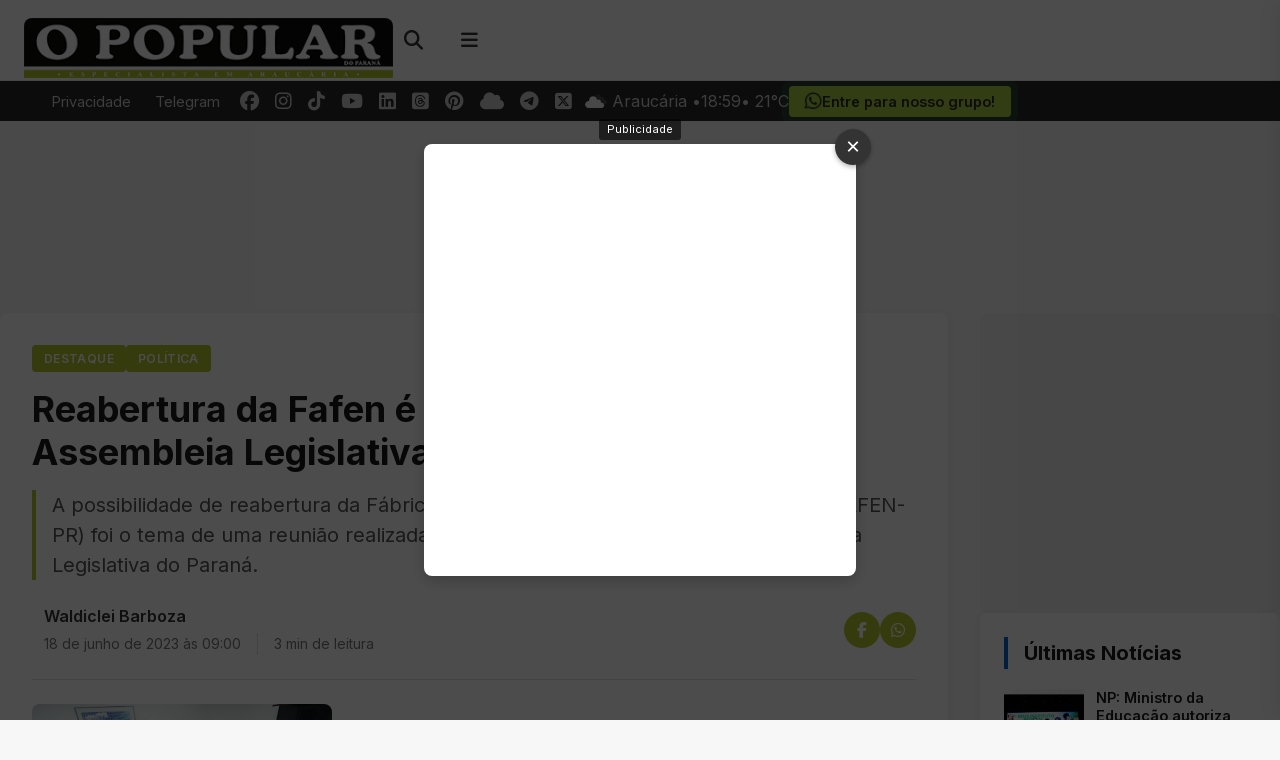

--- FILE ---
content_type: text/html; charset=UTF-8
request_url: https://opopularpr.com.br/reabertura-da-fafen-e-tema-de-reuniao-da-assembleia-legislativa/
body_size: 27088
content:
<!DOCTYPE html>
<html lang="pt-BR" prefix="og: https://ogp.me/ns#">
<head>
<link rel="preload" href="https://www.googletagmanager.com/gtm.js?id=GTM-TRTVJ4M" as="script">
<!-- Google Tag Manager -->
<script type="0ce52dd57dff296af744a14a-text/javascript">(function(w,d,s,l,i){w[l]=w[l]||[];w[l].push({'gtm.start':
new Date().getTime(),event:'gtm.js'});var f=d.getElementsByTagName(s)[0],
j=d.createElement(s),dl=l!='dataLayer'?'&l='+l:'';j.async=true;j.src=
'https://www.googletagmanager.com/gtm.js?id='+i+dl;f.parentNode.insertBefore(j,f);
})(window,document,'script','dataLayer','GTM-TRTVJ4M');</script>
<!-- End Google Tag Manager -->
    <meta charset="UTF-8">
    <meta name="viewport" content="width=device-width, initial-scale=1">
    <link rel="profile" href="https://gmpg.org/xfn/11">
    <style>

        #masthead .container {
            display: flex;
            align-items: center;
            justify-content: space-between;
            height: 80px;
        }

        .navbar-brand {
            display: flex;
            align-items: center;
            height: 100%;
        }

        .navbar-brand img {
            max-height: 60px;
            width: auto;
        }

        .navbar-end {
            display: flex;
            align-items: center;
            height: 100%;
        }

        .header-search {
            position: relative;
            margin-right: 1rem;
            display: flex;
            align-items: center;
            height: 100%;
        }

        .header-icon {
            background: none;
            border: none;
            font-size: 1.2rem;
            cursor: pointer;
            color: #333;
            width: 40px;
            height: 40px;
            display: flex;
            align-items: center;
            justify-content: center;
            transition: color 0.2s ease;
            padding: 0;
            margin-right: 0.25rem;
            text-decoration: none;
        }

        .header-icon:hover {
            color: #b9c936;
        }

        .search-icon, .menu-icon {
            background: none;
            border: none;
            font-size: 1.2rem;
            cursor: pointer;
            color: #333;
            width: 40px;
            height: 40px;
            display: flex;
            align-items: center;
            justify-content: center;
            transition: color 0.2s ease;
            padding: 0;
        }

        .search-icon:hover, .menu-icon:hover {
            color: #b9c936;
        }

        .search-popup {
            position: absolute;
            top: 100%;
            right: 0;
            background: #fff;
            box-shadow: 0 5px 15px rgba(0,0,0,0.1);
            padding: 1rem;
            border-radius: 8px;
            width: 300px;
            z-index: 1000;
            opacity: 0;
            visibility: hidden;
            transform: translateY(10px);
            transition: all 0.3s ease;
        }

        .search-popup.active {
            opacity: 1;
            visibility: visible;
            transform: translateY(0);
        }

        .search-field-container {
            position: relative;
            display: flex;
        }

        .search-field {
            width: 100%;
            padding: 0.7rem 3rem 0.7rem 1rem;
            border: 1px solid #e0e0e0;
            border-radius: 4px;
            font-size: 0.95rem;
            outline: none;
            transition: border-color 0.2s ease;
        }

        .search-field:focus {
            border-color: #b9c936;
        }

        .search-submit {
            position: absolute;
            right: 0;
            top: 0;
            height: 100%;
            background: none;
            border: none;
            color: #666;
            padding: 0 1rem;
            cursor: pointer;
            transition: color 0.2s ease;
        }

        .search-submit:hover {
            color: #b9c936;
        }

        .search-close {
            position: absolute;
            right: 40px;
            top: 0;
            height: 100%;
            display: flex;
            align-items: center;
            justify-content: center;
            color: #666;
            cursor: pointer;
            transition: color 0.2s ease;
        }

        .search-close:hover {
            color: #ff3860;
        }

        .menu-icon {
            display: flex;
            align-items: center;
            justify-content: center;
        }

        .off-canvas {
            position: fixed;
            top: 0;
            right: -320px;
            width: 320px;
            height: 100vh;
            background: #fff;
            z-index: 9999;
            box-shadow: 0 0 20px rgba(0,0,0,0.1);
            transition: right 0.3s ease;
            overflow-y: auto;
            border-top-left-radius: 0;
            border-bottom-left-radius: 0;
        }

        .off-canvas.active {
            right: 0;
        }

        .off-canvas-backdrop {
            position: fixed;
            top: 0;
            left: 0;
            width: 100%;
            height: 100%;
            background: rgba(0,0,0,0.4);
            backdrop-filter: blur(2px);
            z-index: 9998;
            opacity: 0;
            visibility: hidden;
            transition: opacity 0.3s ease;
        }

        .off-canvas-backdrop.active {
            opacity: 1;
            visibility: visible;
        }

        .off-canvas-container {
            padding: 1.5rem;
            display: flex;
            flex-direction: column;
            height: 100%;
        }

        .off-canvas-header {
            display: flex;
            justify-content: space-between;
            align-items: center;
            margin-bottom: 1.5rem;
            padding-bottom: 1rem;
            border-bottom: 1px solid #ccc;
        }

        .off-canvas-logo {
            max-width: 180px;
        }

        .off-canvas-logo img {
            max-height: 40px;
            width: auto;
        }

        .off-canvas-logo a {
            font-size: 1.4rem;
            font-weight: 600;
            color: #333;
            text-decoration: none;
        }

        .off-canvas-close {
            width: 32px;
            height: 32px;
            display: flex;
            align-items: center;
            justify-content: center;
            font-size: 1.1rem;
            cursor: pointer;
            color: #666;
            transition: all 0.2s ease;
            border-radius: 0;
            background: transparent;
        }

        .off-canvas-close:hover {
            color: #333;
            background: transparent;
        }

        .off-canvas-title {
            font-size: 1rem;
            font-weight: 600;
            margin-bottom: 1rem;
            color: #333;
            border-left: 0;
            padding-left: 0;
            text-transform: none;
            letter-spacing: 0;
        }

        .off-canvas-search {
            margin-bottom: 1.75rem;
        }

        .off-canvas-search .search-field-container {
            position: relative;
            border-radius: 4px;
            overflow: hidden;
        }

        .off-canvas-search .search-field {
            width: 100%;
            padding: 0.7rem 3rem 0.7rem 1rem;
            border: 1px solid #ccc;
            border-radius: 4px;
            font-size: 0.95rem;
            outline: none;
            transition: all 0.2s ease;
            background-color: #fff;
        }

        .off-canvas-search .search-field:focus {
            border-color: #b9c936;
        }

        .off-canvas-search .search-submit {
            position: absolute;
            right: 0;
            top: 0;
            height: 100%;
            background: none;
            border: none;
            color: #666;
            padding: 0 1rem;
            cursor: pointer;
            transition: color 0.2s ease;
        }

        .off-canvas-search .search-submit:hover {
            color: #b9c936;
        }

        .off-canvas-menu {
            margin-bottom: 1.75rem;
        }

        .off-canvas-menu-list {
            list-style: none;
            padding: 0;
            margin: 0;
            border-radius: 4px;
            overflow: hidden;
            background: transparent;
            box-shadow: none;
        }

        .off-canvas-menu-list li {
            margin: 0 0 0.5rem 0;
            border-bottom: 0;
        }

        .off-canvas-menu-list a {
            display: block;
            padding: 0.5rem 0;
            color: #666;
            text-decoration: none;
            transition: all 0.2s ease;
            font-weight: normal;
            border-bottom: 1px solid transparent;
        }

        .off-canvas-menu-list a:hover {
            background-color: transparent;
            color: #b9c936;
            padding-left: 0;
            border-bottom: 1px solid #b9c936;
        }

        .off-canvas-buttons {
            display: flex;
            flex-direction: column;
            gap: 0.75rem;
            margin-bottom: 1.75rem;
        }

        .off-canvas-button {
            display: flex;
            align-items: center;
            justify-content: center;
            padding: 0.75rem 1.25rem;
            border-radius: 4px;
            text-decoration: none;
            font-weight: 500;
            transition: all 0.2s ease;
            border: 1px solid #ccc;
            background: transparent;
            color: #666;
        }

        .off-canvas-button i {
            margin-right: 0.75rem;
            font-size: 1.1rem;
        }

        .off-canvas-button:hover {
            background-color: #f5f5f5;
            color: #b9c936;
            transform: none;
        }

        .off-canvas-button-primary {
            border-color: #ccc;
            color: #666;
        }

        .off-canvas-button-primary:hover {
            background-color: #f5f5f5;
            color: #b9c936;
        }

        .off-canvas-button-secondary {
            border-color: #ccc;
            color: #666;
        }

        .off-canvas-button-secondary:hover {
            background-color: #f5f5f5;
            color: #b9c936;
        }

        .off-canvas-button-whatsapp {
            border-color: #ccc;
            color: #666;
        }

        .off-canvas-button-whatsapp:hover {
            background-color: #f5f5f5;
            color: #b9c936;
        }

        .off-canvas-social {
            margin-top: auto;
            padding-top: 1.5rem;
            border-top: 1px solid #f0f0f0;
        }

        .off-canvas-social-icons {
            display: flex;
            flex-wrap: wrap;
            gap: 0.75rem;
            width: 100%;
            margin-bottom: 1rem;
        }

        .off-canvas-social-icons a {
            display: flex;
            align-items: center;
            justify-content: center;
            color: #666;
            font-size: 1.1rem;
            transition: all 0.2s ease;
            background: transparent;
            width: calc(20% - 0.6rem); 
            text-align: center;
            height: 32px;
            padding: 0.5rem 0;
        }

        .off-canvas-social-icons a:hover {
            color: #333;
        }

        @media (max-width: 768px) {
            #masthead .container {
                height: 70px;
            }

            .navbar-brand img {
                max-height: 50px;
            }

            .search-icon, .header-icon {
                width: 36px;
                height: 36px;
                font-size: 1.1rem;
            }

            .menu-icon {
                width: 40px;
                height: 40px;
                font-size: 1.3rem;
            }

            .header-button {
                padding: 0.3rem 0.6rem;
                font-size: 0.8rem;
                margin-right: 0.5rem;
            }

            .search-popup {
                width: 280px;
            }

            .off-canvas {
                width: 280px;
            }

            .off-canvas-logo {
                max-width: 160px;
            }

            .off-canvas-logo img {
                max-height: 35px;
            }

            .off-canvas-logo a {
                font-size: 1.2rem;
            }

            .off-canvas-social-icons {
                gap: 0.5rem;
            }

            .off-canvas-social-icons a {
                width: calc(25% - 0.4rem); 
            }
        }

        @media (max-width: 576px) {
            .header-button {
                display: none; 
            }

            .header-icon {
                margin-right: 0.5rem; 
            }

            .menu-icon {
                width: 44px;
                height: 44px;
                font-size: 1.5rem;
            }

            .off-canvas-social-icons a {
                width: calc(33.33% - 0.5rem); 
            }
        }

        .header-buttons {
            display: flex;
            align-items: center;
            margin-right: 1rem;
        }

        .header-button {
            display: inline-block;
            padding: 0.35rem 0.75rem;
            border: 1px solid #ccc;
            border-radius: 4px;
            color: #666;
            font-size: 0.85rem;
            text-decoration: none;
            transition: all 0.2s ease;
            margin-right: 0.75rem;
            font-weight: 500;
        }

        .header-button:hover {
            background-color: #f5f5f5;
            color: #b9c936;
            border-color: #b9c936;
        }
    </style>
    	<style>img:is([sizes="auto" i], [sizes^="auto," i]) { contain-intrinsic-size: 3000px 1500px }</style>
	    <script type="0ce52dd57dff296af744a14a-text/javascript">
        var ajaxurl = "https://opopularpr.com.br/wp-admin/admin-ajax.php";
    </script>
<meta name="theme-color" content="#a8cc45">
<meta name="msapplication-navbutton-color" content="#a8cc45">
<meta name="apple-mobile-web-app-status-bar-style" content="#a8cc45">

<!-- Otimização para mecanismos de pesquisa pelo Rank Math - https://rankmath.com/ -->
<title>Reabertura da Fafen é tema de reunião da Assembleia Legislativa - O Popular do Paraná</title>
<meta name="description" content="A possibilidade de reabertura da Fábrica de Fertilizantes Nitrogenados do Paraná (FAFEN-PR) foi o tema de uma reunião realizada nesta terça-feira, 13 de junho, na Assembleia Legislativa do Paraná."/>
<meta name="robots" content="follow, index, max-snippet:-1, max-video-preview:-1, max-image-preview:large"/>
<link rel="canonical" href="https://opopularpr.com.br/reabertura-da-fafen-e-tema-de-reuniao-da-assembleia-legislativa/" />
<meta property="og:locale" content="pt_BR" />
<meta property="og:type" content="article" />
<meta property="og:title" content="Reabertura da Fafen é tema de reunião da Assembleia Legislativa - O Popular do Paraná" />
<meta property="og:description" content="A possibilidade de reabertura da Fábrica de Fertilizantes Nitrogenados do Paraná (FAFEN-PR) foi o tema de uma reunião realizada nesta terça-feira, 13 de junho, na Assembleia Legislativa do Paraná." />
<meta property="og:url" content="https://opopularpr.com.br/reabertura-da-fafen-e-tema-de-reuniao-da-assembleia-legislativa/" />
<meta property="og:site_name" content="O Popular do Paraná" />
<meta property="article:publisher" content="https://www.facebook.com/opopularpr" />
<meta property="article:author" content="https://www.facebook.com/waldiclei.barboza" />
<meta property="article:section" content="Destaque" />
<meta property="fb:app_id" content="741293589753863" />
<meta property="og:image" content="https://opopularpr.com.br/wp-content/uploads/2023/06/Reabertura-da-Fafen-e-tema-de-reuniao-da-Assembleia-Legislativa.jpg" />
<meta property="og:image:secure_url" content="https://opopularpr.com.br/wp-content/uploads/2023/06/Reabertura-da-Fafen-e-tema-de-reuniao-da-Assembleia-Legislativa.jpg" />
<meta property="og:image:width" content="1200" />
<meta property="og:image:height" content="630" />
<meta property="og:image:alt" content="Reabertura da Fafen é tema de reunião da Assembleia Legislativa" />
<meta property="og:image:type" content="image/jpeg" />
<meta property="article:published_time" content="2023-06-18T09:00:00-03:00" />
<meta name="twitter:card" content="summary_large_image" />
<meta name="twitter:title" content="Reabertura da Fafen é tema de reunião da Assembleia Legislativa - O Popular do Paraná" />
<meta name="twitter:description" content="A possibilidade de reabertura da Fábrica de Fertilizantes Nitrogenados do Paraná (FAFEN-PR) foi o tema de uma reunião realizada nesta terça-feira, 13 de junho, na Assembleia Legislativa do Paraná." />
<meta name="twitter:site" content="@OPopularParana" />
<meta name="twitter:creator" content="@OPopularParana" />
<meta name="twitter:image" content="https://opopularpr.com.br/wp-content/uploads/2023/06/Reabertura-da-Fafen-e-tema-de-reuniao-da-Assembleia-Legislativa.jpg" />
<meta name="twitter:label1" content="Escrito por" />
<meta name="twitter:data1" content="Waldiclei Barboza" />
<meta name="twitter:label2" content="Tempo para leitura" />
<meta name="twitter:data2" content="2 minutos" />
<script type="application/ld+json" class="rank-math-schema">{"@context":"https://schema.org","@graph":[{"@type":"Place","@id":"https://opopularpr.com.br/#place","geo":{"@type":"GeoCoordinates","latitude":"-25.5816576","longitude":"-49.4060852"},"hasMap":"https://www.google.com/maps/search/?api=1&amp;query=-25.5816576,-49.4060852","address":{"@type":"PostalAddress","streetAddress":"Av. Dr. V\u00edtor do Amaral, 1020","addressLocality":"Arauc\u00e1ria","addressRegion":"Paran\u00e1","postalCode":"83702040","addressCountry":"Brasil"}},{"@type":["NewsMediaOrganization","Organization"],"@id":"https://opopularpr.com.br/#organization","name":"EDITORA O POPULAR DO PARANA LTDA","url":"https://opopularpr.com.br","sameAs":["https://www.facebook.com/opopularpr","https://twitter.com/OPopularParana"],"email":"redacao@opopularpr.com.br","address":{"@type":"PostalAddress","streetAddress":"Av. Dr. V\u00edtor do Amaral, 1020","addressLocality":"Arauc\u00e1ria","addressRegion":"Paran\u00e1","postalCode":"83702040","addressCountry":"Brasil"},"logo":{"@type":"ImageObject","@id":"https://opopularpr.com.br/#logo","url":"https://opopularpr.com.br/wp-content/uploads/2024/08/irmao-lauro-casa-poesia-9dd8.webp","contentUrl":"https://opopularpr.com.br/wp-content/uploads/2024/08/irmao-lauro-casa-poesia-9dd8.webp","caption":"O Popular do Paran\u00e1","inLanguage":"pt-BR","width":"400","height":"65"},"contactPoint":[{"@type":"ContactPoint","telephone":"+554136142500","contactType":"customer support"}],"location":{"@id":"https://opopularpr.com.br/#place"}},{"@type":"WebSite","@id":"https://opopularpr.com.br/#website","url":"https://opopularpr.com.br","name":"O Popular do Paran\u00e1","alternateName":"O Popular PR","publisher":{"@id":"https://opopularpr.com.br/#organization"},"inLanguage":"pt-BR"},{"@type":"ImageObject","@id":"https://opopularpr.com.br/wp-content/uploads/2023/06/Reabertura-da-Fafen-e-tema-de-reuniao-da-Assembleia-Legislativa.jpg","url":"https://opopularpr.com.br/wp-content/uploads/2023/06/Reabertura-da-Fafen-e-tema-de-reuniao-da-Assembleia-Legislativa.jpg","width":"1200","height":"630","caption":"Reabertura da Fafen \u00e9 tema de reuni\u00e3o da Assembleia Legislativa","inLanguage":"pt-BR"},{"@type":"BreadcrumbList","@id":"https://opopularpr.com.br/reabertura-da-fafen-e-tema-de-reuniao-da-assembleia-legislativa/#breadcrumb","itemListElement":[{"@type":"ListItem","position":"1","item":{"@id":"https://opopularpr.com.br","name":"In\u00edcio"}},{"@type":"ListItem","position":"2","item":{"@id":"https://opopularpr.com.br/destaque/","name":"Destaque"}},{"@type":"ListItem","position":"3","item":{"@id":"https://opopularpr.com.br/reabertura-da-fafen-e-tema-de-reuniao-da-assembleia-legislativa/","name":"Reabertura da Fafen \u00e9 tema de reuni\u00e3o da Assembleia Legislativa"}}]},{"@type":"WebPage","@id":"https://opopularpr.com.br/reabertura-da-fafen-e-tema-de-reuniao-da-assembleia-legislativa/#webpage","url":"https://opopularpr.com.br/reabertura-da-fafen-e-tema-de-reuniao-da-assembleia-legislativa/","name":"Reabertura da Fafen \u00e9 tema de reuni\u00e3o da Assembleia Legislativa - O Popular do Paran\u00e1","datePublished":"2023-06-18T09:00:00-03:00","dateModified":"2023-06-18T09:00:00-03:00","isPartOf":{"@id":"https://opopularpr.com.br/#website"},"primaryImageOfPage":{"@id":"https://opopularpr.com.br/wp-content/uploads/2023/06/Reabertura-da-Fafen-e-tema-de-reuniao-da-Assembleia-Legislativa.jpg"},"inLanguage":"pt-BR","breadcrumb":{"@id":"https://opopularpr.com.br/reabertura-da-fafen-e-tema-de-reuniao-da-assembleia-legislativa/#breadcrumb"}},{"@type":"Person","@id":"https://opopularpr.com.br/editor/waldiclei/","name":"Waldiclei Barboza","description":"- O Popular do Paran\u00e1 -","url":"https://opopularpr.com.br/editor/waldiclei/","image":{"@type":"ImageObject","@id":"https://secure.gravatar.com/avatar/7277c360fcde087f71945fe29c00d3e37da4ef4eb2082560885f57b13fd3700d?s=96&amp;d=mm&amp;r=g","url":"https://secure.gravatar.com/avatar/7277c360fcde087f71945fe29c00d3e37da4ef4eb2082560885f57b13fd3700d?s=96&amp;d=mm&amp;r=g","caption":"Waldiclei Barboza","inLanguage":"pt-BR"},"sameAs":["https://www.facebook.com/waldiclei.barboza","https://www.instagram.com/waldicleidopopular/"],"worksFor":{"@id":"https://opopularpr.com.br/#organization"}},{"@type":"NewsArticle","headline":"Reabertura da Fafen \u00e9 tema de reuni\u00e3o da Assembleia Legislativa - O Popular do Paran\u00e1","datePublished":"2023-06-18T09:00:00-03:00","dateModified":"2023-06-18T09:00:00-03:00","articleSection":"Destaque, Pol\u00edtica","author":{"@id":"https://opopularpr.com.br/editor/waldiclei/","name":"Waldiclei Barboza"},"publisher":{"@id":"https://opopularpr.com.br/#organization"},"description":"A possibilidade de reabertura da F\u00e1brica de Fertilizantes Nitrogenados do Paran\u00e1 (FAFEN-PR) foi o tema de uma reuni\u00e3o realizada nesta ter\u00e7a-feira, 13 de junho, na Assembleia Legislativa do Paran\u00e1.","name":"Reabertura da Fafen \u00e9 tema de reuni\u00e3o da Assembleia Legislativa - O Popular do Paran\u00e1","@id":"https://opopularpr.com.br/reabertura-da-fafen-e-tema-de-reuniao-da-assembleia-legislativa/#richSnippet","isPartOf":{"@id":"https://opopularpr.com.br/reabertura-da-fafen-e-tema-de-reuniao-da-assembleia-legislativa/#webpage"},"image":{"@id":"https://opopularpr.com.br/wp-content/uploads/2023/06/Reabertura-da-Fafen-e-tema-de-reuniao-da-Assembleia-Legislativa.jpg"},"inLanguage":"pt-BR","mainEntityOfPage":{"@id":"https://opopularpr.com.br/reabertura-da-fafen-e-tema-de-reuniao-da-assembleia-legislativa/#webpage"}}]}</script>
<!-- /Plugin de SEO Rank Math para WordPress -->

<link rel='dns-prefetch' href='//fonts.googleapis.com' />
<script type="0ce52dd57dff296af744a14a-text/javascript">
window._wpemojiSettings = {"baseUrl":"https:\/\/s.w.org\/images\/core\/emoji\/16.0.1\/72x72\/","ext":".png","svgUrl":"https:\/\/s.w.org\/images\/core\/emoji\/16.0.1\/svg\/","svgExt":".svg","source":{"concatemoji":"https:\/\/opopularpr.com.br\/wp-includes\/js\/wp-emoji-release.min.js?ver=6.8.3"}};
/*! This file is auto-generated */
!function(s,n){var o,i,e;function c(e){try{var t={supportTests:e,timestamp:(new Date).valueOf()};sessionStorage.setItem(o,JSON.stringify(t))}catch(e){}}function p(e,t,n){e.clearRect(0,0,e.canvas.width,e.canvas.height),e.fillText(t,0,0);var t=new Uint32Array(e.getImageData(0,0,e.canvas.width,e.canvas.height).data),a=(e.clearRect(0,0,e.canvas.width,e.canvas.height),e.fillText(n,0,0),new Uint32Array(e.getImageData(0,0,e.canvas.width,e.canvas.height).data));return t.every(function(e,t){return e===a[t]})}function u(e,t){e.clearRect(0,0,e.canvas.width,e.canvas.height),e.fillText(t,0,0);for(var n=e.getImageData(16,16,1,1),a=0;a<n.data.length;a++)if(0!==n.data[a])return!1;return!0}function f(e,t,n,a){switch(t){case"flag":return n(e,"\ud83c\udff3\ufe0f\u200d\u26a7\ufe0f","\ud83c\udff3\ufe0f\u200b\u26a7\ufe0f")?!1:!n(e,"\ud83c\udde8\ud83c\uddf6","\ud83c\udde8\u200b\ud83c\uddf6")&&!n(e,"\ud83c\udff4\udb40\udc67\udb40\udc62\udb40\udc65\udb40\udc6e\udb40\udc67\udb40\udc7f","\ud83c\udff4\u200b\udb40\udc67\u200b\udb40\udc62\u200b\udb40\udc65\u200b\udb40\udc6e\u200b\udb40\udc67\u200b\udb40\udc7f");case"emoji":return!a(e,"\ud83e\udedf")}return!1}function g(e,t,n,a){var r="undefined"!=typeof WorkerGlobalScope&&self instanceof WorkerGlobalScope?new OffscreenCanvas(300,150):s.createElement("canvas"),o=r.getContext("2d",{willReadFrequently:!0}),i=(o.textBaseline="top",o.font="600 32px Arial",{});return e.forEach(function(e){i[e]=t(o,e,n,a)}),i}function t(e){var t=s.createElement("script");t.src=e,t.defer=!0,s.head.appendChild(t)}"undefined"!=typeof Promise&&(o="wpEmojiSettingsSupports",i=["flag","emoji"],n.supports={everything:!0,everythingExceptFlag:!0},e=new Promise(function(e){s.addEventListener("DOMContentLoaded",e,{once:!0})}),new Promise(function(t){var n=function(){try{var e=JSON.parse(sessionStorage.getItem(o));if("object"==typeof e&&"number"==typeof e.timestamp&&(new Date).valueOf()<e.timestamp+604800&&"object"==typeof e.supportTests)return e.supportTests}catch(e){}return null}();if(!n){if("undefined"!=typeof Worker&&"undefined"!=typeof OffscreenCanvas&&"undefined"!=typeof URL&&URL.createObjectURL&&"undefined"!=typeof Blob)try{var e="postMessage("+g.toString()+"("+[JSON.stringify(i),f.toString(),p.toString(),u.toString()].join(",")+"));",a=new Blob([e],{type:"text/javascript"}),r=new Worker(URL.createObjectURL(a),{name:"wpTestEmojiSupports"});return void(r.onmessage=function(e){c(n=e.data),r.terminate(),t(n)})}catch(e){}c(n=g(i,f,p,u))}t(n)}).then(function(e){for(var t in e)n.supports[t]=e[t],n.supports.everything=n.supports.everything&&n.supports[t],"flag"!==t&&(n.supports.everythingExceptFlag=n.supports.everythingExceptFlag&&n.supports[t]);n.supports.everythingExceptFlag=n.supports.everythingExceptFlag&&!n.supports.flag,n.DOMReady=!1,n.readyCallback=function(){n.DOMReady=!0}}).then(function(){return e}).then(function(){var e;n.supports.everything||(n.readyCallback(),(e=n.source||{}).concatemoji?t(e.concatemoji):e.wpemoji&&e.twemoji&&(t(e.twemoji),t(e.wpemoji)))}))}((window,document),window._wpemojiSettings);
</script>
<!-- opopularpr.com.br is managing ads with Advanced Ads 2.0.4 – https://wpadvancedads.com/ --><script id="opopuready" type="0ce52dd57dff296af744a14a-text/javascript">
			window.advanced_ads_ready=function(e,a){a=a||"complete";var d=function(e){return"interactive"===a?"loading"!==e:"complete"===e};d(document.readyState)?e():document.addEventListener("readystatechange",(function(a){d(a.target.readyState)&&e()}),{once:"interactive"===a})},window.advanced_ads_ready_queue=window.advanced_ads_ready_queue||[];		</script>
		
<style id='wp-emoji-styles-inline-css'>

	img.wp-smiley, img.emoji {
		display: inline !important;
		border: none !important;
		box-shadow: none !important;
		height: 1em !important;
		width: 1em !important;
		margin: 0 0.07em !important;
		vertical-align: -0.1em !important;
		background: none !important;
		padding: 0 !important;
	}
</style>
<link rel='stylesheet' id='wp-block-library-css' href='https://opopularpr.com.br/wp-includes/css/dist/block-library/style.min.css?ver=6.8.3' media='all' />
<style id='classic-theme-styles-inline-css'>
/*! This file is auto-generated */
.wp-block-button__link{color:#fff;background-color:#32373c;border-radius:9999px;box-shadow:none;text-decoration:none;padding:calc(.667em + 2px) calc(1.333em + 2px);font-size:1.125em}.wp-block-file__button{background:#32373c;color:#fff;text-decoration:none}
</style>
<style id='global-styles-inline-css'>
:root{--wp--preset--aspect-ratio--square: 1;--wp--preset--aspect-ratio--4-3: 4/3;--wp--preset--aspect-ratio--3-4: 3/4;--wp--preset--aspect-ratio--3-2: 3/2;--wp--preset--aspect-ratio--2-3: 2/3;--wp--preset--aspect-ratio--16-9: 16/9;--wp--preset--aspect-ratio--9-16: 9/16;--wp--preset--color--black: #000000;--wp--preset--color--cyan-bluish-gray: #abb8c3;--wp--preset--color--white: #ffffff;--wp--preset--color--pale-pink: #f78da7;--wp--preset--color--vivid-red: #cf2e2e;--wp--preset--color--luminous-vivid-orange: #ff6900;--wp--preset--color--luminous-vivid-amber: #fcb900;--wp--preset--color--light-green-cyan: #7bdcb5;--wp--preset--color--vivid-green-cyan: #00d084;--wp--preset--color--pale-cyan-blue: #8ed1fc;--wp--preset--color--vivid-cyan-blue: #0693e3;--wp--preset--color--vivid-purple: #9b51e0;--wp--preset--gradient--vivid-cyan-blue-to-vivid-purple: linear-gradient(135deg,rgba(6,147,227,1) 0%,rgb(155,81,224) 100%);--wp--preset--gradient--light-green-cyan-to-vivid-green-cyan: linear-gradient(135deg,rgb(122,220,180) 0%,rgb(0,208,130) 100%);--wp--preset--gradient--luminous-vivid-amber-to-luminous-vivid-orange: linear-gradient(135deg,rgba(252,185,0,1) 0%,rgba(255,105,0,1) 100%);--wp--preset--gradient--luminous-vivid-orange-to-vivid-red: linear-gradient(135deg,rgba(255,105,0,1) 0%,rgb(207,46,46) 100%);--wp--preset--gradient--very-light-gray-to-cyan-bluish-gray: linear-gradient(135deg,rgb(238,238,238) 0%,rgb(169,184,195) 100%);--wp--preset--gradient--cool-to-warm-spectrum: linear-gradient(135deg,rgb(74,234,220) 0%,rgb(151,120,209) 20%,rgb(207,42,186) 40%,rgb(238,44,130) 60%,rgb(251,105,98) 80%,rgb(254,248,76) 100%);--wp--preset--gradient--blush-light-purple: linear-gradient(135deg,rgb(255,206,236) 0%,rgb(152,150,240) 100%);--wp--preset--gradient--blush-bordeaux: linear-gradient(135deg,rgb(254,205,165) 0%,rgb(254,45,45) 50%,rgb(107,0,62) 100%);--wp--preset--gradient--luminous-dusk: linear-gradient(135deg,rgb(255,203,112) 0%,rgb(199,81,192) 50%,rgb(65,88,208) 100%);--wp--preset--gradient--pale-ocean: linear-gradient(135deg,rgb(255,245,203) 0%,rgb(182,227,212) 50%,rgb(51,167,181) 100%);--wp--preset--gradient--electric-grass: linear-gradient(135deg,rgb(202,248,128) 0%,rgb(113,206,126) 100%);--wp--preset--gradient--midnight: linear-gradient(135deg,rgb(2,3,129) 0%,rgb(40,116,252) 100%);--wp--preset--font-size--small: 13px;--wp--preset--font-size--medium: 20px;--wp--preset--font-size--large: 36px;--wp--preset--font-size--x-large: 42px;--wp--preset--spacing--20: 0.44rem;--wp--preset--spacing--30: 0.67rem;--wp--preset--spacing--40: 1rem;--wp--preset--spacing--50: 1.5rem;--wp--preset--spacing--60: 2.25rem;--wp--preset--spacing--70: 3.38rem;--wp--preset--spacing--80: 5.06rem;--wp--preset--shadow--natural: 6px 6px 9px rgba(0, 0, 0, 0.2);--wp--preset--shadow--deep: 12px 12px 50px rgba(0, 0, 0, 0.4);--wp--preset--shadow--sharp: 6px 6px 0px rgba(0, 0, 0, 0.2);--wp--preset--shadow--outlined: 6px 6px 0px -3px rgba(255, 255, 255, 1), 6px 6px rgba(0, 0, 0, 1);--wp--preset--shadow--crisp: 6px 6px 0px rgba(0, 0, 0, 1);}:where(.is-layout-flex){gap: 0.5em;}:where(.is-layout-grid){gap: 0.5em;}body .is-layout-flex{display: flex;}.is-layout-flex{flex-wrap: wrap;align-items: center;}.is-layout-flex > :is(*, div){margin: 0;}body .is-layout-grid{display: grid;}.is-layout-grid > :is(*, div){margin: 0;}:where(.wp-block-columns.is-layout-flex){gap: 2em;}:where(.wp-block-columns.is-layout-grid){gap: 2em;}:where(.wp-block-post-template.is-layout-flex){gap: 1.25em;}:where(.wp-block-post-template.is-layout-grid){gap: 1.25em;}.has-black-color{color: var(--wp--preset--color--black) !important;}.has-cyan-bluish-gray-color{color: var(--wp--preset--color--cyan-bluish-gray) !important;}.has-white-color{color: var(--wp--preset--color--white) !important;}.has-pale-pink-color{color: var(--wp--preset--color--pale-pink) !important;}.has-vivid-red-color{color: var(--wp--preset--color--vivid-red) !important;}.has-luminous-vivid-orange-color{color: var(--wp--preset--color--luminous-vivid-orange) !important;}.has-luminous-vivid-amber-color{color: var(--wp--preset--color--luminous-vivid-amber) !important;}.has-light-green-cyan-color{color: var(--wp--preset--color--light-green-cyan) !important;}.has-vivid-green-cyan-color{color: var(--wp--preset--color--vivid-green-cyan) !important;}.has-pale-cyan-blue-color{color: var(--wp--preset--color--pale-cyan-blue) !important;}.has-vivid-cyan-blue-color{color: var(--wp--preset--color--vivid-cyan-blue) !important;}.has-vivid-purple-color{color: var(--wp--preset--color--vivid-purple) !important;}.has-black-background-color{background-color: var(--wp--preset--color--black) !important;}.has-cyan-bluish-gray-background-color{background-color: var(--wp--preset--color--cyan-bluish-gray) !important;}.has-white-background-color{background-color: var(--wp--preset--color--white) !important;}.has-pale-pink-background-color{background-color: var(--wp--preset--color--pale-pink) !important;}.has-vivid-red-background-color{background-color: var(--wp--preset--color--vivid-red) !important;}.has-luminous-vivid-orange-background-color{background-color: var(--wp--preset--color--luminous-vivid-orange) !important;}.has-luminous-vivid-amber-background-color{background-color: var(--wp--preset--color--luminous-vivid-amber) !important;}.has-light-green-cyan-background-color{background-color: var(--wp--preset--color--light-green-cyan) !important;}.has-vivid-green-cyan-background-color{background-color: var(--wp--preset--color--vivid-green-cyan) !important;}.has-pale-cyan-blue-background-color{background-color: var(--wp--preset--color--pale-cyan-blue) !important;}.has-vivid-cyan-blue-background-color{background-color: var(--wp--preset--color--vivid-cyan-blue) !important;}.has-vivid-purple-background-color{background-color: var(--wp--preset--color--vivid-purple) !important;}.has-black-border-color{border-color: var(--wp--preset--color--black) !important;}.has-cyan-bluish-gray-border-color{border-color: var(--wp--preset--color--cyan-bluish-gray) !important;}.has-white-border-color{border-color: var(--wp--preset--color--white) !important;}.has-pale-pink-border-color{border-color: var(--wp--preset--color--pale-pink) !important;}.has-vivid-red-border-color{border-color: var(--wp--preset--color--vivid-red) !important;}.has-luminous-vivid-orange-border-color{border-color: var(--wp--preset--color--luminous-vivid-orange) !important;}.has-luminous-vivid-amber-border-color{border-color: var(--wp--preset--color--luminous-vivid-amber) !important;}.has-light-green-cyan-border-color{border-color: var(--wp--preset--color--light-green-cyan) !important;}.has-vivid-green-cyan-border-color{border-color: var(--wp--preset--color--vivid-green-cyan) !important;}.has-pale-cyan-blue-border-color{border-color: var(--wp--preset--color--pale-cyan-blue) !important;}.has-vivid-cyan-blue-border-color{border-color: var(--wp--preset--color--vivid-cyan-blue) !important;}.has-vivid-purple-border-color{border-color: var(--wp--preset--color--vivid-purple) !important;}.has-vivid-cyan-blue-to-vivid-purple-gradient-background{background: var(--wp--preset--gradient--vivid-cyan-blue-to-vivid-purple) !important;}.has-light-green-cyan-to-vivid-green-cyan-gradient-background{background: var(--wp--preset--gradient--light-green-cyan-to-vivid-green-cyan) !important;}.has-luminous-vivid-amber-to-luminous-vivid-orange-gradient-background{background: var(--wp--preset--gradient--luminous-vivid-amber-to-luminous-vivid-orange) !important;}.has-luminous-vivid-orange-to-vivid-red-gradient-background{background: var(--wp--preset--gradient--luminous-vivid-orange-to-vivid-red) !important;}.has-very-light-gray-to-cyan-bluish-gray-gradient-background{background: var(--wp--preset--gradient--very-light-gray-to-cyan-bluish-gray) !important;}.has-cool-to-warm-spectrum-gradient-background{background: var(--wp--preset--gradient--cool-to-warm-spectrum) !important;}.has-blush-light-purple-gradient-background{background: var(--wp--preset--gradient--blush-light-purple) !important;}.has-blush-bordeaux-gradient-background{background: var(--wp--preset--gradient--blush-bordeaux) !important;}.has-luminous-dusk-gradient-background{background: var(--wp--preset--gradient--luminous-dusk) !important;}.has-pale-ocean-gradient-background{background: var(--wp--preset--gradient--pale-ocean) !important;}.has-electric-grass-gradient-background{background: var(--wp--preset--gradient--electric-grass) !important;}.has-midnight-gradient-background{background: var(--wp--preset--gradient--midnight) !important;}.has-small-font-size{font-size: var(--wp--preset--font-size--small) !important;}.has-medium-font-size{font-size: var(--wp--preset--font-size--medium) !important;}.has-large-font-size{font-size: var(--wp--preset--font-size--large) !important;}.has-x-large-font-size{font-size: var(--wp--preset--font-size--x-large) !important;}
:where(.wp-block-post-template.is-layout-flex){gap: 1.25em;}:where(.wp-block-post-template.is-layout-grid){gap: 1.25em;}
:where(.wp-block-columns.is-layout-flex){gap: 2em;}:where(.wp-block-columns.is-layout-grid){gap: 2em;}
:root :where(.wp-block-pullquote){font-size: 1.5em;line-height: 1.6;}
</style>
<link rel='stylesheet' id='font-awesome-css' href='https://opopularpr.com.br/wp-content/themes/frame-news-1/assets/css/all.min.css?ver=6.5.1' media='all' />
<link rel='stylesheet' id='frame-news-style-css' href='https://opopularpr.com.br/wp-content/themes/frame-news-1/style.css?ver=1.0.0' media='all' />
<style id='frame-news-style-inline-css'>

        :root {
            --grid-card-bg: #ffffff;
            --grid-title-color: #333333;
            --grid-text-color: #666666;
            --grid-accent-color: #25D366;
            --grid-shadow-color: rgba(0, 0, 0, 0.1);
        }
    
</style>
<link rel='stylesheet' id='frame-news-google-fonts-css' href='https://fonts.googleapis.com/css2?family=Inter:wght@400;600;700&#038;display=swap' media='all' />
<link rel="https://api.w.org/" href="https://opopularpr.com.br/wp-json/" /><link rel="alternate" title="JSON" type="application/json" href="https://opopularpr.com.br/wp-json/wp/v2/posts/124481" /><link rel="EditURI" type="application/rsd+xml" title="RSD" href="https://opopularpr.com.br/xmlrpc.php?rsd" />
<meta name="generator" content="WordPress 6.8.3" />
<link rel='shortlink' href='https://opopularpr.com.br/?p=124481' />
<link rel="alternate" title="oEmbed (JSON)" type="application/json+oembed" href="https://opopularpr.com.br/wp-json/oembed/1.0/embed?url=https%3A%2F%2Fopopularpr.com.br%2Freabertura-da-fafen-e-tema-de-reuniao-da-assembleia-legislativa%2F" />
<link rel="alternate" title="oEmbed (XML)" type="text/xml+oembed" href="https://opopularpr.com.br/wp-json/oembed/1.0/embed?url=https%3A%2F%2Fopopularpr.com.br%2Freabertura-da-fafen-e-tema-de-reuniao-da-assembleia-legislativa%2F&#038;format=xml" />
        <!-- Google Publisher Tag (GPT) -->
        <script async src="https://securepubads.g.doubleclick.net/tag/js/gpt.js" type="0ce52dd57dff296af744a14a-text/javascript"></script>
        <script type="0ce52dd57dff296af744a14a-text/javascript">
          window.googletag = window.googletag || {cmd: []};

          googletag.cmd.push(function() {

          });
        </script>
            <style type="text/css">
        :root {
            --secondary-bar-color: #2a2a2a;
            --social-icons-color: #cccccc;
            --whatsapp-button-color: #a8cc45;
            --whatsapp-text-color: #2a2a2a;
            --grid-card-bg: #ffffff;
            --grid-title-color: #333333;
            --grid-text-color: #666666;
            --grid-accent-color: #25D366;
            --grid-shadow-color: rgba(0, 0, 0, 0.1);
        }

        .social-icons a {
            color: var(--social-icons-color);
        }
        .social-icons a:hover {
            opacity: 0.8;
        }

        .secondary-navbar .navbar-start a {
            color: var(--social-icons-color);
            background: transparent;
            transition: opacity 0.2s ease;
        }
        .secondary-navbar .navbar-start a:hover {
            color: var(--social-icons-color);
            background: transparent;
            opacity: 0.8;
        }

        .secondary-navbar .navbar-start .is-active {
            background: transparent;
        }

        .weather-widget {
            color: var(--social-icons-color);
            font-size: 1rem;
            display: flex;
            align-items: center;
            gap: 0.5rem;
        }
        .weather-widget i {
            font-size: 1rem;
        }

        .whatsapp-button {
            display: inline-flex;
            align-items: center;
            gap: 0.5rem;
            background: var(--whatsapp-button-color);
            color: var(--whatsapp-text-color) !important;
            border-radius: 4px;
            font-weight: 600;
            transform: translateZ(0);
            animation: pulse 2s infinite;
        }
        .whatsapp-button:hover {
            transform: translateY(-1px);
            box-shadow: 0 4px 12px rgba(37, 211, 102, 0.2);
        }
        .whatsapp-button i {
            animation: shake 1.5s ease infinite;
        }
        @keyframes shake {
            25% { transform: rotate(-10deg); }
            75% { transform: rotate(10deg); }
        }
        @keyframes pulse {
            0% { box-shadow: 0 0 0 0 rgba(37, 211, 102, 0.4); }
            70% { box-shadow: 0 0 0 10px rgba(37, 211, 102, 0); }
        }
    </style>
        <style>

        ::-webkit-scrollbar {
            width: 8px;
        }

        ::-webkit-scrollbar-track {
            background: #2a2a2a;
            border-radius: 4px;
        }

        ::-webkit-scrollbar-thumb {
            background: #a8cc45;
            border-radius: 4px;
        }

        ::-webkit-scrollbar-thumb:hover {
            background: #9ec23b;
        }

        * {
            scrollbar-width: thin;
            scrollbar-color: #a8cc45 #2a2a2a;
        }
    </style>
        <script type="0ce52dd57dff296af744a14a-text/javascript">
    var ajaxurl = 'https://opopularpr.com.br/wp-admin/admin-ajax.php';
    </script>
        <style type="text/css">
        :root {
            --back-to-top-bg-color: #a8cc45;
            --back-to-top-icon-color: #ffffff;
        }
    </style>
        <style>
        /* Oculta imagens quebradas via CSS */
        img.broken-image {
            display: none !important;
        }
    </style>
    <script type="0ce52dd57dff296af744a14a-text/javascript">
        document.addEventListener('DOMContentLoaded', function () {
            // Procura todas as imagens na página
            document.querySelectorAll('img').forEach(function (img) {
                // Adiciona um listener para o evento 'error' (quando a imagem falha ao carregar)
                img.addEventListener('error', function () {
                    // Adiciona a classe 'broken-image' à imagem quebrada
                    img.classList.add('broken-image');
                });
                
                // Verifica imagens que já podem estar quebradas
                if (img.complete && img.naturalWidth === 0) {
                    img.classList.add('broken-image');
                }
            });
        });
    </script>
    <link rel="icon" href="https://opopularpr.com.br/wp-content/uploads/2024/08/irmao-lauro-casa-poesia-9730.webp" sizes="32x32" />
<link rel="icon" href="https://opopularpr.com.br/wp-content/uploads/2024/08/irmao-lauro-casa-poesia-9730.webp" sizes="192x192" />
<link rel="apple-touch-icon" href="https://opopularpr.com.br/wp-content/uploads/2024/08/irmao-lauro-casa-poesia-9730.webp" />
<meta name="msapplication-TileImage" content="https://opopularpr.com.br/wp-content/uploads/2024/08/irmao-lauro-casa-poesia-9730.webp" />
		<style id="wp-custom-css">
			/* Cor do horário - Padrão Item de Notícia */
.news-meta time.entry-date {
    color: #757575;
}

/* Cor do horário - Padrão Card Destaque (Agrupado) */
.featured-meta time.entry-date,
.grid-6-news-meta time.grid-6-news-date,
.grid-7-meta time.grid-7-date,
.grid-news-meta time.grid-news-date,
.grid-videos-meta time.grid-videos-date {
    color: #757575;
}

/* Cor do horário - Padrão Card de Artigo */
.article-meta time.entry-date {
    color: #757575;
} 		</style>
		</head>

<body class="wp-singular post-template-default single single-post postid-124481 single-format-standard wp-custom-logo wp-theme-frame-news-1 aa-prefix-opopu">
<!-- Google Tag Manager (noscript) -->
<noscript><iframe src="https://www.googletagmanager.com/ns.html?id=GTM-TRTVJ4M"
height="0" width="0" style="display:none;visibility:hidden"></iframe></noscript>
<!-- End Google Tag Manager (noscript) -->

<div id="page" class="site">
    <header id="masthead" class="navbar is-white has-shadow">
        <div class="container">
            <div class="navbar-brand">
                <a href="https://opopularpr.com.br/" class="custom-logo-link" rel="home"><img width="400" height="65" src="https://opopularpr.com.br/wp-content/uploads/2022/11/logo-jornal-o-popular-do-parana.webp" class="custom-logo" alt="O Popular do Paraná" decoding="async" /></a>            </div>

            <div class="navbar-end">
                <!-- Barra de Pesquisa (visível apenas em desktop) -->
                <div class="header-search desktop-only">
                    <button class="search-icon" id="searchToggle" aria-label="Pesquisar">
                        <i class="fas fa-search"></i>
                    </button>
                    <div class="search-popup" id="searchPopup">
                        <form role="search" method="get" action="https://opopularpr.com.br/">
                            <div class="search-field-container">
                                <input type="search" class="search-field" placeholder="O que você procura?" name="s" autocomplete="off" required>
                                <button type="submit" class="search-submit">
                                    <i class="fas fa-search"></i>
                                </button>
                                <div class="search-close" id="searchClose">
                                    <i class="fas fa-times"></i>
                                </div>
                            </div>
                        </form>
                    </div>
                </div>

                <!-- Botão Menu Hamburger (sempre visível) -->
                <button class="menu-icon" id="offCanvasToggle" aria-label="Menu">
                    <i class="fas fa-bars"></i>
                </button>
            </div>
        </div>
    </header>

    <div class="secondary-navbar">
        <div class="container">
            <!-- Menu Secundário -->
            <div class="secondary-navbar-section">
                <div class="navbar-start"><li id="menu-item-82383" class="menu-item menu-item-type-post_type menu-item-object-page menu-item-privacy-policy menu-item-82383"><a rel="privacy-policy" href="https://opopularpr.com.br/politica-de-privacidade/">Privacidade</a></li>
<li id="menu-item-83121" class="menu-item menu-item-type-custom menu-item-object-custom menu-item-83121"><a href="https://t.me/OPopularPr">Telegram</a></li>
</div>            </div>

            <!-- Redes Sociais -->
            <div class="secondary-navbar-section social-icons">
                <a href="https://www.facebook.com/opopularpr/" target="_blank" rel="noopener noreferrer" style="color: #cccccc;"><i class="fab fa-facebook"></i></a><a href="https://www.instagram.com/opopularpr/" target="_blank" rel="noopener noreferrer" style="color: #cccccc;"><i class="fab fa-instagram"></i></a><a href="https://www.tiktok.com/@opopulardoparana" target="_blank" rel="noopener noreferrer" style="color: #cccccc;"><i class="fab fa-tiktok"></i></a><a href="https://www.youtube.com/channel/UCU45Ebz0kCmRZQZ7I-J96NA" target="_blank" rel="noopener noreferrer" style="color: #cccccc;"><i class="fab fa-youtube"></i></a><a href="https://www.linkedin.com/company/opopularpr/" target="_blank" rel="noopener noreferrer" style="color: #cccccc;"><i class="fab fa-linkedin"></i></a><a href="https://www.threads.net/@opopularpr" target="_blank" rel="noopener noreferrer" style="color: #cccccc;"><i class="fab fa-square-threads"></i></a><a href="https://br.pinterest.com/OPopularDoParana/" target="_blank" rel="noopener noreferrer" style="color: #cccccc;"><i class="fab fa-pinterest"></i></a><a href="https://bsky.app/profile/opopularpr.bsky.social" target="_blank" rel="noopener noreferrer" style="color: #cccccc;"><i class="fa-solid fa-cloud"></i></a><a href="https://t.me/OPopularPr" target="_blank" rel="noopener noreferrer" style="color: #cccccc;"><i class="fab fa-telegram"></i></a><a href="https://x.com/OPopularParana" target="_blank" rel="noopener noreferrer" style="color: #cccccc;"><i class="fab fa-square-x-twitter"></i></a>            </div>

            <!-- Previsão do Tempo -->
            <div class="secondary-navbar-section weather-widget">
                <div class="weather-widget" data-city-id="3471697">
                <img src="https://openweathermap.org/img/wn/04d@2x.png" alt="Condição do tempo" class="weather-icon">
                <span class="weather-info">Araucária • <span class="weather-time"></span> • 21°C</span>
            </div>        <script type="0ce52dd57dff296af744a14a-text/javascript">
        document.addEventListener('DOMContentLoaded', function() {
            const weatherWidget = document.querySelector('.weather-widget[data-city-id="3471697"]');
            if (!weatherWidget) return;
            const timeSpan = weatherWidget.querySelector('.weather-time');
            if (!timeSpan) return;

            function updateTime() {
                const now = new Date();
                const hours = String(now.getHours()).padStart(2, '0');
                const minutes = String(now.getMinutes()).padStart(2, '0');
                timeSpan.textContent = `${hours}:${minutes}`;
            }

            updateTime();
            setInterval(updateTime, 60000);

            function updateWeather() {
                const cityId = weatherWidget.dataset.cityId;
                if (!cityId) return;

                fetch(ajaxurl, {
                    method: 'POST',
                    headers: {
                        'Content-Type': 'application/x-www-form-urlencoded',
                    },
                    body: 'action=update_weather&city_id=' + cityId
                })
                .then(response => response.json())
                .then(data => {
                    if (data.success && data.data) {
                        const tempSpan = weatherWidget.querySelector('.weather-temp');
                        tempSpan.textContent = data.data;
                    }
                });
            }

            setInterval(updateWeather, 18000000); 
        });
        </script>
                    </div>

            <!-- Botão WhatsApp -->
            <div class="secondary-navbar-section">
                <a href="https://chat.whatsapp.com/Hu5F0yZBwIw0LCRvjPMSoI" class="whatsapp-button" target="_blank" rel="noopener noreferrer"><i class="fab fa-whatsapp"></i> Entre para nosso grupo!</a>            </div>
        </div>
    </div>

    
<div class="off-canvas" id="offCanvas">
    <div class="off-canvas-container">
        <div class="off-canvas-header">
            <h3 class="off-canvas-title-main">Menu</h3>
            <div class="off-canvas-close" id="offCanvasClose">
                <i class="fas fa-times"></i>
            </div>
        </div>

        <div class="off-canvas-search">
            <form role="search" method="get" action="https://opopularpr.com.br/">
                <div class="search-field-container">
                    <input type="search" class="search-field" placeholder="Buscar notícias..." name="s" autocomplete="off" required>
                    <button type="submit" class="search-submit">
                        <i class="fas fa-search"></i>
                    </button>
                </div>
            </form>
        </div>

        <div class="off-canvas-menu">
            <ul id="off-canvas-menu" class="off-canvas-menu-list"><li id="menu-item-116539" class="menu-item menu-item-type-custom menu-item-object-custom menu-item-home menu-item-116539"><a href="https://opopularpr.com.br/">Início</a></li>
<li id="menu-item-82175" class="menu-item menu-item-type-taxonomy menu-item-object-category menu-item-has-children menu-item-82175"><a href="https://opopularpr.com.br/cidade-de-araucaria/">Editorias</a>
<ul class="sub-menu">
	<li id="menu-item-82179" class="menu-item menu-item-type-taxonomy menu-item-object-category current-post-ancestor current-menu-parent current-post-parent menu-item-82179"><a href="https://opopularpr.com.br/politica/">Política</a></li>
	<li id="menu-item-82176" class="menu-item menu-item-type-taxonomy menu-item-object-category menu-item-82176"><a href="https://opopularpr.com.br/geral/">Geral</a></li>
	<li id="menu-item-82177" class="menu-item menu-item-type-taxonomy menu-item-object-category menu-item-82177"><a href="https://opopularpr.com.br/policial/">Policial</a></li>
	<li id="menu-item-82178" class="menu-item menu-item-type-taxonomy menu-item-object-category menu-item-82178"><a href="https://opopularpr.com.br/esporte/">Esporte</a></li>
	<li id="menu-item-119399" class="menu-item menu-item-type-taxonomy menu-item-object-category menu-item-119399"><a href="https://opopularpr.com.br/pets-perdidos/">Pets perdidos</a></li>
	<li id="menu-item-82180" class="menu-item menu-item-type-taxonomy menu-item-object-category menu-item-82180"><a href="https://opopularpr.com.br/comercial/">Comercial</a></li>
	<li id="menu-item-142006" class="menu-item menu-item-type-taxonomy menu-item-object-category menu-item-142006"><a href="https://opopularpr.com.br/emprego/">Emprego</a></li>
	<li id="menu-item-119398" class="menu-item menu-item-type-taxonomy menu-item-object-category menu-item-119398"><a href="https://opopularpr.com.br/tempo/">Tempo</a></li>
	<li id="menu-item-143649" class="menu-item menu-item-type-taxonomy menu-item-object-category menu-item-143649"><a href="https://opopularpr.com.br/pop-tv/">Pop TV</a></li>
	<li id="menu-item-105160" class="menu-item menu-item-type-taxonomy menu-item-object-category menu-item-105160"><a href="https://opopularpr.com.br/publicidade-legal/">Publicidade Legal</a></li>
</ul>
</li>
<li id="menu-item-82185" class="menu-item menu-item-type-taxonomy menu-item-object-category menu-item-has-children menu-item-82185"><a href="https://opopularpr.com.br/coluna/">Colunas</a>
<ul class="sub-menu">
	<li id="menu-item-82426" class="menu-item menu-item-type-taxonomy menu-item-object-category menu-item-82426"><a href="https://opopularpr.com.br/coluna/notas-politicas/">Notas Políticas</a></li>
	<li id="menu-item-82424" class="menu-item menu-item-type-taxonomy menu-item-object-category menu-item-82424"><a href="https://opopularpr.com.br/coluna/editorial/">Editorial</a></li>
	<li id="menu-item-105093" class="menu-item menu-item-type-taxonomy menu-item-object-category menu-item-105093"><a href="https://opopularpr.com.br/coluna/araucaria-uma-cidade-uma-saudade/">Araucária uma Cidade uma Saudade</a></li>
	<li id="menu-item-151011" class="menu-item menu-item-type-taxonomy menu-item-object-category menu-item-151011"><a href="https://opopularpr.com.br/coluna/coluna-smas/">Coluna da SMAS</a></li>
	<li id="menu-item-82431" class="menu-item menu-item-type-taxonomy menu-item-object-category menu-item-82431"><a href="https://opopularpr.com.br/coluna/smed/">Coluna da SMED</a></li>
	<li id="menu-item-82422" class="menu-item menu-item-type-taxonomy menu-item-object-category menu-item-82422"><a href="https://opopularpr.com.br/coluna/coluna-do-ima/">Coluna do IMA</a></li>
	<li id="menu-item-134894" class="menu-item menu-item-type-taxonomy menu-item-object-category menu-item-134894"><a href="https://opopularpr.com.br/coluna/dicesar-beches-junior/">Dicesar Beches Júnior</a></li>
	<li id="menu-item-141999" class="menu-item menu-item-type-taxonomy menu-item-object-category menu-item-141999"><a href="https://opopularpr.com.br/coluna/vando-fortuna/">Vando Fortuna</a></li>
	<li id="menu-item-105094" class="menu-item menu-item-type-taxonomy menu-item-object-category menu-item-105094"><a href="https://opopularpr.com.br/coluna/irmao-lauro/">Irmão Lauro</a></li>
	<li id="menu-item-82425" class="menu-item menu-item-type-taxonomy menu-item-object-category menu-item-82425"><a href="https://opopularpr.com.br/coluna/isidorio-duppa/">Isidorio Duppa</a></li>
	<li id="menu-item-105092" class="menu-item menu-item-type-taxonomy menu-item-object-category menu-item-105092"><a href="https://opopularpr.com.br/coluna/marista-lab/">Marista Lab</a></li>
	<li id="menu-item-82428" class="menu-item menu-item-type-taxonomy menu-item-object-category menu-item-82428"><a href="https://opopularpr.com.br/coluna/padre-andre/">Padre André Marmilicz</a></li>
	<li id="menu-item-126112" class="menu-item menu-item-type-taxonomy menu-item-object-category menu-item-126112"><a href="https://opopularpr.com.br/coluna/professor-rafael-de-jesus/">Professor Rafael de Jesus</a></li>
</ul>
</li>
<li id="menu-item-128661" class="menu-item menu-item-type-custom menu-item-object-custom menu-item-has-children menu-item-128661"><a href="#">Especiais</a>
<ul class="sub-menu">
	<li id="menu-item-149843" class="menu-item menu-item-type-custom menu-item-object-custom menu-item-149843"><a href="https://opopularpr.com.br/as-100/">Especial as 100+ de Araucária</a></li>
	<li id="menu-item-128664" class="menu-item menu-item-type-custom menu-item-object-custom menu-item-128664"><a href="https://drive.google.com/file/d/17nx7Z0jifRO1zfK-KUc6l9lclz_9aLwu/view?usp=sharing">Araucária 132 Anos</a></li>
	<li id="menu-item-128665" class="menu-item menu-item-type-custom menu-item-object-custom menu-item-128665"><a href="https://drive.google.com/file/d/1nm8NWgwlio5gwo530BHSLm-iAT-Of4H2/view?usp=sharing">Araucária 133 Anos</a></li>
	<li id="menu-item-136040" class="menu-item menu-item-type-custom menu-item-object-custom menu-item-136040"><a href="https://drive.google.com/file/d/1MRRIQoQBLaYh2YpF2cUFP_XumxlJ6PVz/view?usp=drive_link">Araucária 134 anos</a></li>
	<li id="menu-item-160174" class="menu-item menu-item-type-custom menu-item-object-custom menu-item-160174"><a href="https://drive.google.com/file/d/1gBkt102YwYmxt-EWEZj6nTR4LOT0EboL/view?usp=drive_link">Araucária 135 anos</a></li>
</ul>
</li>
</ul>        </div>

        <div class="off-canvas-buttons">
            <a href="#" class="off-canvas-button off-canvas-button-primary">
                <i class="fas fa-crown"></i> Assine
            </a>
            <a href="#" class="off-canvas-button off-canvas-button-secondary">
                <i class="fas fa-ad"></i> Anuncie
            </a>
            <a href="#" class="off-canvas-button off-canvas-button-secondary">
                <i class="fas fa-newspaper"></i> Edições
            </a>
            <a href="https://chat.whatsapp.com/Hu5F0yZBwIw0LCRvjPMSoI" class="off-canvas-button off-canvas-button-whatsapp" target="_blank" rel="noopener noreferrer"><i class="fab fa-whatsapp"></i> Grupo no WhatsApp</a>        </div>

        <div class="off-canvas-social">
            <h3 class="off-canvas-title">Siga-nos</h3>
            <div class="off-canvas-social-icons">
                <a href="https://www.facebook.com/opopularpr/" target="_blank" rel="noopener noreferrer"><i class="fab fa-facebook"></i></a><a href="https://www.instagram.com/opopularpr/" target="_blank" rel="noopener noreferrer"><i class="fab fa-instagram"></i></a><a href="https://www.tiktok.com/@opopulardoparana" target="_blank" rel="noopener noreferrer"><i class="fab fa-tiktok"></i></a><a href="https://www.youtube.com/channel/UCU45Ebz0kCmRZQZ7I-J96NA" target="_blank" rel="noopener noreferrer"><i class="fab fa-youtube"></i></a><a href="https://www.linkedin.com/company/opopularpr/" target="_blank" rel="noopener noreferrer"><i class="fab fa-linkedin"></i></a><a href="https://www.threads.net/@opopularpr" target="_blank" rel="noopener noreferrer"><i class="fab fa-square-threads"></i></a><a href="https://br.pinterest.com/OPopularDoParana/" target="_blank" rel="noopener noreferrer"><i class="fab fa-pinterest"></i></a><a href="https://bsky.app/profile/opopularpr.bsky.social" target="_blank" rel="noopener noreferrer"><i class="fa-solid fa-cloud"></i></a><a href="https://t.me/OPopularPr" target="_blank" rel="noopener noreferrer"><i class="fab fa-telegram"></i></a><a href="https://x.com/OPopularParana" target="_blank" rel="noopener noreferrer"><i class="fab fa-square-x-twitter"></i></a>            </div>
        </div>
    </div>
</div>

<div class="off-canvas-backdrop" id="offCanvasBackdrop"></div>

<style>
    /* Aumenta o tamanho do ícone de fechamento do menu off-canvas */
    @media (max-width: 768px) {
        .off-canvas-close {
            width: 40px;
            height: 40px;
            font-size: 1.3rem;
        }
    }
    
    @media (max-width: 576px) {
        .off-canvas-close {
            width: 44px;
            height: 44px;
            font-size: 1.5rem;
        }
    }
/* Estilos para Acordeão Off-Canvas */
    .off-canvas-menu-list .menu-item-has-children {
        position: relative; /* Define contexto para o botão absoluto */
    }

    .off-canvas-menu-list .menu-item-has-children > a {
        /* Deixa espaço para o botão */
        padding-right: 40px;
        /* position: relative; Removido daqui, pois o li agora é relativo */
        display: inline-block; /* Garante que o padding funcione */
    }

    .off-canvas-menu-list .sub-menu {
        display: none; /* Esconde submenu por padrão */
        padding-left: 15px; /* Indentação do submenu */
        list-style: none;
        margin-top: 5px;
        margin-bottom: 5px;
        background-color: rgba(0,0,0,0.05); /* Leve fundo para destacar */
        border-radius: 4px;
        padding-top: 5px;
        padding-bottom: 5px;
    }

    .off-canvas-menu-list .menu-item-has-children.submenu-open > .sub-menu {
        display: block; /* Mostra submenu quando aberto */
    }

    .submenu-toggle {
        position: absolute;
        right: 0;
        top: 50%;
        transform: translateY(-50%);
        background: none;
        border: none;
        color: inherit;
        cursor: pointer;
        padding: 10px; /* Área de clique maior */
        font-size: 1rem;
        line-height: 1;
    }

    .submenu-toggle::after {
        content: '+'; /* Ícone inicial */
        display: inline-block;
        font-weight: bold;
    }

    .off-canvas-menu-list .menu-item-has-children.submenu-open > .submenu-toggle::after {
        content: '−'; /* Ícone quando aberto (usando caractere minus) */
    }
</style>
    <div id="content" class="site-content section">
        <div class="container">
</div>
</div>
<script data-cfasync="false" type="text/javascript" id="clever-core">
/* <![CDATA[ */
    (function (document, window) {
        var a, c = document.createElement("script"), f = window.frameElement;

        c.id = "CleverCoreLoader50112";
        c.src = "https://scripts.cleverwebserver.com/49c965eeb9807e1f10e4e809cffee8fb.js";

        c.async = !0;
        c.type = "text/javascript";
        c.setAttribute("data-target", window.name || (f && f.getAttribute("id")));
        c.setAttribute("data-callback", "put-your-callback-function-here");
        c.setAttribute("data-callback-url-click", "put-your-click-macro-here");
        c.setAttribute("data-callback-url-view", "put-your-view-macro-here");
        

        try {
            a = parent.document.getElementsByTagName("script")[0] || document.getElementsByTagName("script")[0];
        } catch (e) {
            a = !1;
        }

        a || (a = document.getElementsByTagName("head")[0] || document.getElementsByTagName("body")[0]);
        a.parentNode.insertBefore(c, a);
    })(document, window);
/* ]]> */
</script>
<script src="/cdn-cgi/scripts/7d0fa10a/cloudflare-static/rocket-loader.min.js" data-cf-settings="0ce52dd57dff296af744a14a-|49" defer></script></body>
</html><div class="ad-slot-home-top-desktop"><script type="0ce52dd57dff296af744a14a-text/javascript">
  window.googletag = window.googletag || { cmd: [] };
  const slots = [];

  googletag.cmd.push(function () {
    const pubads = googletag.pubads();

    // Slot principal
    const slotMain = googletag.defineSlot('/22747389199/pop1/pop-home1', [[970, 250], [970, 128]], 'div-gpt-ad-1745533158565-0')
      .addService(pubads);
    slots.push(slotMain);

    // Outros slots
    const definitions = [
      ['/22747389199/pop1/prefeitura-desktop', [600, 200], 'div-gpt-ad-1745512673246-0'],
      ['/22747389199/pop1/312321', [300, 300], 'div-gpt-ad-1745498074570-0'],
      ['/22747389199/pop1/interestitial', [300, 300], 'div-gpt-ad-1745498155952-0'],
      ['/22747389199/pop1/home-7', [300, 300], 'div-gpt-ad-1745498279372-0'],
      ['/22747389199/pop1/home-6', [300, 300], 'div-gpt-ad-1745499270851-0'],
      ['/22747389199/pop1/home-5', [300, 300], 'div-gpt-ad-1745499289735-0'],
      ['/22747389199/pop1/HOMME-4', [300, 300], 'div-gpt-ad-1745503005905-0'],
      ['/22747389199/pop1/home-5', [300, 300], 'div-gpt-ad-1745503014073-0'],
      ['/22747389199/pop1/home33', [300, 300], 'div-gpt-ad-1745503048070-0'],
      ['/22747389199/pop1/homme2', [300, 300], 'div-gpt-ad-1745527703977-0'],
      ['/22747389199/pop1/home-113', [300, 300], 'div-gpt-ad-1745527736683-0'],
      ['/22747389199/pop1/hom3', [300, 300], 'div-gpt-ad-1745527763369-0'],
      ['/22747389199/pop1/hom2', [300, 300], 'div-gpt-ad-1745527788694-0'],
      ['/22747389199/pop1/pop123123', [400, 400], 'div-gpt-ad-1745533295695-0'],
    ];

    definitions.forEach(([path, size, divId]) => {
      const slot = googletag.defineSlot(path, [size], divId).addService(pubads);
      slots.push(slot);
    });

    pubads.enableSingleRequest();
    googletag.enableServices();

    // Exibe anúncios
    slots.forEach(slot => {
      googletag.display(slot.getSlotElementId());
    });

    // Refresh removido - causava sumiço do banner
  });
</script>


<!-- Container do Banner Principal Desktop -->
<div id='div-gpt-ad-1745533158565-0' style='min-width: 970px; min-height: 128px;'></div></div>
<main id="primary" class="article-main">
    <div class="article-container">
        <div class="article-main-content">
            
<article id="post-124481" class="article-content post-124481 post type-post status-publish format-standard has-post-thumbnail hentry category-destaque category-politica">
    <!-- Cabeçalho do artigo -->
    <header class="article-header">
                    <div class="article-categories">
                <a href="https://opopularpr.com.br/destaque/" class="article-category">Destaque</a><a href="https://opopularpr.com.br/politica/" class="article-category">Política</a>            </div>
                
        <h1 class="article-title"><a href="https://opopularpr.com.br/reabertura-da-fafen-e-tema-de-reuniao-da-assembleia-legislativa/">Reabertura da Fafen é tema de reunião da Assembleia Legislativa</a></h1>
        
                    <div class="article-excerpt">
                <p>A possibilidade de reabertura da Fábrica de Fertilizantes Nitrogenados do Paraná (FAFEN-PR) foi o tema de uma reunião realizada nesta terça-feira, 13 de junho, na Assembleia Legislativa do Paraná.</p>
            </div>
                
        <div class="article-meta">
                            <div class="article-author-avatar">
                                    </div>
                        
            <div class="article-meta-info">
                <div class="article-author-name">
                    Waldiclei Barboza                </div>
                <div class="article-date-time">
                    <time datetime="2023-06-18T09:00:00-03:00">18 de junho de 2023 às 09:00</time>
                    <span class="article-reading-time">3 min de leitura</span>
                </div>
            </div>
            
            <div class="article-share">
                <button class="share-button facebook">
                    <i class="fab fa-facebook-f"></i>
                </button>
                <button class="share-button whatsapp">
                    <i class="fab fa-whatsapp"></i>
                </button>
            </div>
        </div>
    </header>
    
    <div class="article-content-wrapper">
        <!-- Coluna lateral (desktop) com imagem e anúncios -->
        <div class="article-left-column">
            <!-- Imagem em destaque do artigo (apenas em desktop) -->
                            <div class="article-featured-image desktop-featured">
                    <a href="https://opopularpr.com.br/reabertura-da-fafen-e-tema-de-reuniao-da-assembleia-legislativa/">
                        <img width="1200" height="630" src="https://opopularpr.com.br/wp-content/uploads/2023/06/Reabertura-da-Fafen-e-tema-de-reuniao-da-Assembleia-Legislativa.jpg" class="featured-image wp-post-image" alt="Reabertura da Fafen é tema de reunião da Assembleia Legislativa" decoding="async" fetchpriority="high" title="Reabertura da Fafen é tema de reunião da Assembleia Legislativa">                    </a>
                                    </div>
                        
            <!-- Anúncios Globais na Coluna Esquerda (Desktop Only) -->
                            <div class="desktop-ads-in-column">
                                            <div class="article-sidebar-ad">
                            <div id='div-gpt-ad-1745498074570-0' style='min-width: 300px; min-height: 300px;'>
  <script type="0ce52dd57dff296af744a14a-text/javascript">
    googletag.cmd.push(function() { googletag.display('div-gpt-ad-1745498074570-0'); });
  </script>
</div>            </div>
                                            <div class="article-sidebar-ad">
                            <div id='div-gpt-ad-1745498155952-0' style='min-width: 300px; min-height: 300px;'>
  <script type="0ce52dd57dff296af744a14a-text/javascript">
    googletag.cmd.push(function() { googletag.display('div-gpt-ad-1745498155952-0'); });
  </script>
</div>            </div>
                                            <div class="article-sidebar-ad">
                            <div id='div-gpt-ad-1745498279372-0' style='min-width: 300px; min-height: 300px;'>
  <script type="0ce52dd57dff296af744a14a-text/javascript">
    googletag.cmd.push(function() { googletag.display('div-gpt-ad-1745498279372-0'); });
  </script>
</div>            </div>
                                            <div class="article-sidebar-ad">
                            <div id='div-gpt-ad-1745503014073-0' style='min-width: 300px; min-height: 300px;'>
  <script type="0ce52dd57dff296af744a14a-text/javascript">
    googletag.cmd.push(function() { googletag.display('div-gpt-ad-1745503014073-0'); });
  </script>
</div>            </div>
                                    </div>
                    </div>
        
        <!-- Conteúdo principal -->
        <div class="article-main-content">
            <!-- Imagem em destaque para mobile -->
                            <div class="article-featured-image mobile-featured">
                    <a href="https://opopularpr.com.br/reabertura-da-fafen-e-tema-de-reuniao-da-assembleia-legislativa/">
                        <img width="1200" height="630" src="https://opopularpr.com.br/wp-content/uploads/2023/06/Reabertura-da-Fafen-e-tema-de-reuniao-da-Assembleia-Legislativa.jpg" class="featured-image wp-post-image" alt="Reabertura da Fafen é tema de reunião da Assembleia Legislativa" decoding="async" title="Reabertura da Fafen é tema de reunião da Assembleia Legislativa">                    </a>
                                    </div>
            
            <div class="ad-slot-single-after-title-desktop"><!-- Slot 2 -->
<div id='div-gpt-ad-1745512673246-0' style='min-width: 600px; min-height: 200px;'>
  <script type="0ce52dd57dff296af744a14a-text/javascript">
    googletag.cmd.push(function() {
      googletag.display('div-gpt-ad-1745512673246-0');
    });
  </script>
</div></div>            
            <!-- Conteúdo do artigo -->
            <div class="article-body">
                
<p>A possibilidade de reabertura da Fábrica de Fertilizantes Nitrogenados do Paraná (FAFEN-PR) foi o tema de uma reunião realizada nesta terça-feira, 13 de junho, na Assembleia Legislativa do Paraná.</p>



<p>O encontro foi proposto pela deputada estadual Ana Júlia (PT) e reuniu representantes do Sindicato dos Petroleiros do Paraná e Santa Catarina (Sindipetro-PR/SC) e da Federação das Indústrias do Estado do Paraná (FIEP). A FAFEN foi fechada em março de 2020, causando cerca de mil demissões, entre trabalhadores próprios e terceirizados.</p>



<p>Na reunião dessa semana, a deputada defendeu a reabertura da unidade, já que isso geraria positivos impactos econômicos e sociais. “A reabertura da fábrica de fertilizantes é muito importante, pois sempre posicionou o Estado do Paraná com um grande produtor de fertilizantes. Além disso, também é responsável pela nossa área industrial na região de Araucária. Precisamos da reabertura da FAFEN para que o Paraná consiga voltar a produzir fertilizantes e outros insumos para melhorar nossa industrialização e economia, valorizando o trabalho de uma empresa nacional. Além das questões econômicas, esta é uma questão muito importante pra toda a sociedade”, destacou a parlamentar.</p>



<p>Da mesma forma, os representantes do Sindipetro defenderam a reabertura sob o argumento de que a fábrica contribui para diminuir a dependência brasileira de fertilizantes nitrogenados importados. O presidente do Sindpetro, Alexandro Guilherme Jorge, explicou que o encontro é importante para debater o tema com os representantes da indústria. “A volta do funcionamento da Fafen significa soberania para o Estado. Hoje, nós importamos praticamente todo o fertilizante consumido. Este é um subsídio básico para nossa agroindústria”, comentou.</p>



<p>A possibilidade de reabertura da FAFEN tem ganhado corpo ao longo das últimas semanas desde que um vídeo em que a deputada federal e presidente nacional do PT, Gleisi Hoffmann, afirmou que este é compromisso do Governo Federal. “A possibilidade de reabertura é muito grande, pois é uma prioridade do Governo Federal a valorização das empresas estatais, da Petrobras e a industrialização do nosso país. Então, tendo isso em vista, as chances da gente conseguir reabrir são bem altas”, reforçou a deputada.</p>



<p>Em abril, várias entidades participaram de um ato que reivindicava a reativação da fábrica e a recontratação de todos os demitidos. A unidade operava desde 1982 e era responsável pela produção de 30% do mercado brasileiro de ureia e amônia e 65% do Agente Redutor Líquido Automotivo (ARLA 32), aditivo para veículos de grande porte que atua na redução de emissões atmosféricas.</p>



<p>A reunião contou ainda com a participação do gerente de assuntos estratégicos da Fiep, João Arthur Mohr, e do coordenador de gerência de relações governamentais da entidade.</p>



<p><em>Edição n. 1367</em></p>            </div>
        </div>
    </div>
    
    <!-- Rodapé do artigo -->
    <footer class="article-footer">
        <!-- Tags -->
                
        <!-- Informações do autor -->
        <div class="article-author-box">
            <div class="author-avatar">
                            </div>
            <div class="author-info">
                <h3 class="author-name">Waldiclei Barboza</h3>
                <p class="author-bio">Waldiclei Barboza é jornalista da editoria de Política de O Popular do Paraná desde 2005. Sempre às quintas-feiras, publica neste espaço e na edição impressa de O Popular uma Coluna sobre o dia a dia da política local.</p>            </div>
        </div>
    </footer>

    <!-- Grid de Notícias Relacionadas -->
    <div class="related-posts-section">
        <h3 class="related-posts-title">Veja também</h3>
        <div class="related-posts-grid">
                                <div class="related-post-card">
                                                    <div class="related-post-image-wrap">
                                <a href="https://opopularpr.com.br/araucaria-perde-tita-dietrich/">
                                    <img width="1080" height="1350" src="https://opopularpr.com.br/wp-content/uploads/2026/01/araucaria-perde-tita-dietrich-161400-1769035436-6037.jpg" class="related-post-image wp-post-image" alt="Araucária perde Tita Dietrich" loading="lazy" decoding="async" title="Araucária perde Tita Dietrich">                                </a>
                                <div class="related-post-category">Destaque</div>                            </div>
                                                <div class="related-post-content">
                            <h4 class="related-post-title">
                                <a href="https://opopularpr.com.br/araucaria-perde-tita-dietrich/">Araucária perde Tita Dietrich</a>
                            </h4>
                            <div class="related-post-meta">
                                <time class="related-post-date" datetime="2026-01-21T19:47:00-03:00">
                                    21/01/2026 às 19:47                                </time>
                            </div>
                        </div>
                    </div>
                                        <div class="related-post-card">
                                                    <div class="related-post-image-wrap">
                                <a href="https://opopularpr.com.br/em-2025-transito-fez-10-vitimas-fatais-em-araucaria/">
                                    <img width="1080" height="1350" src="https://opopularpr.com.br/wp-content/uploads/2026/01/em-2025-transito-fez-10-vitimas-fatais-em-araucaria-161275-1768781050-5807.jpg" class="related-post-image wp-post-image" alt="Em 2025, trânsito fez 10 vítimas fatais em Araucária" loading="lazy" decoding="async" title="Em 2025, trânsito fez 10 vítimas fatais em Araucária">                                </a>
                                <div class="related-post-category">Política</div>                            </div>
                                                <div class="related-post-content">
                            <h4 class="related-post-title">
                                <a href="https://opopularpr.com.br/em-2025-transito-fez-10-vitimas-fatais-em-araucaria/">Em 2025, trânsito fez 10 vítimas fatais em Araucária</a>
                            </h4>
                            <div class="related-post-meta">
                                <time class="related-post-date" datetime="2026-01-19T11:02:00-03:00">
                                    19/01/2026 às 11:02                                </time>
                            </div>
                        </div>
                    </div>
                                        <div class="related-post-card">
                                                    <div class="related-post-image-wrap">
                                <a href="https://opopularpr.com.br/identificado-motociclista-morto-em-acidente-na-av-archelau/">
                                    <img width="1080" height="1350" src="https://opopularpr.com.br/wp-content/uploads/2026/01/identificado-motociclista-morto-em-acidente-na-av-archelau-161309-1768605065-3963.jpg" class="related-post-image wp-post-image" alt="Identificado motociclista morto em acidente na Av. Archelau" loading="lazy" decoding="async" title="Identificado motociclista morto em acidente na Av. Archelau">                                </a>
                                <div class="related-post-category">Destaque</div>                            </div>
                                                <div class="related-post-content">
                            <h4 class="related-post-title">
                                <a href="https://opopularpr.com.br/identificado-motociclista-morto-em-acidente-na-av-archelau/">Identificado motociclista morto em acidente na Av. Archelau</a>
                            </h4>
                            <div class="related-post-meta">
                                <time class="related-post-date" datetime="2026-01-16T21:00:00-03:00">
                                    16/01/2026 às 21:00                                </time>
                            </div>
                        </div>
                    </div>
                                        <div class="related-post-card">
                                                    <div class="related-post-image-wrap">
                                <a href="https://opopularpr.com.br/via-araucaria-encontra-corpo-parcialmente-submerso-no-rio-barigui/">
                                    <img width="1080" height="1350" src="https://opopularpr.com.br/wp-content/uploads/2026/01/rascunho-automatico-161234-1768511082-9786.jpg" class="related-post-image wp-post-image" alt="Via Araucária encontra corpo parcialmente submerso no Rio Barigui" loading="lazy" decoding="async" title="Via Araucária encontra corpo parcialmente submerso no Rio Barigui">                                </a>
                                <div class="related-post-category">Destaque</div>                            </div>
                                                <div class="related-post-content">
                            <h4 class="related-post-title">
                                <a href="https://opopularpr.com.br/via-araucaria-encontra-corpo-parcialmente-submerso-no-rio-barigui/">Via Araucária encontra corpo parcialmente submerso no Rio Barigui</a>
                            </h4>
                            <div class="related-post-meta">
                                <time class="related-post-date" datetime="2026-01-15T19:00:00-03:00">
                                    15/01/2026 às 19:00                                </time>
                            </div>
                        </div>
                    </div>
                                        <div class="related-post-card">
                                                    <div class="related-post-image-wrap">
                                <a href="https://opopularpr.com.br/ta-preso-apontado-pela-policia-como-assassino-da-ex-em-apartamento-no-capela-velha-e-detido-no-espirito-santo/">
                                    <img width="1080" height="1350" src="https://opopularpr.com.br/wp-content/uploads/2026/01/ta-preso-apontado-pela-policia-como-assassino-da-ex-em-apartamento-no-capela-velha-e-detido-no-espirito-santo-161231-1768497434-4837.jpg" class="related-post-image wp-post-image" alt="Tá preso! Apontado pela Polícia como assassino da ex em apartamento no Capela Velha é detido no Espírito Santo" loading="lazy" decoding="async" title="Tá preso! Apontado pela Polícia como assassino da ex em apartamento no Capela Velha é detido no Espírito Santo">                                </a>
                                <div class="related-post-category">Destaque</div>                            </div>
                                                <div class="related-post-content">
                            <h4 class="related-post-title">
                                <a href="https://opopularpr.com.br/ta-preso-apontado-pela-policia-como-assassino-da-ex-em-apartamento-no-capela-velha-e-detido-no-espirito-santo/">Tá preso! Apontado pela Polícia como assassino da ex em apartamento no Capela Velha é detido no Espírito Santo</a>
                            </h4>
                            <div class="related-post-meta">
                                <time class="related-post-date" datetime="2026-01-15T14:22:00-03:00">
                                    15/01/2026 às 14:22                                </time>
                            </div>
                        </div>
                    </div>
                                        <div class="related-post-card">
                                                    <div class="related-post-image-wrap">
                                <a href="https://opopularpr.com.br/familia-pede-ajuda-para-encontrar-homem-desaparecido-ele-foi-visto-pela-ultima-vez-no-terminal-central/">
                                    <img width="1080" height="1350" src="https://opopularpr.com.br/wp-content/uploads/2026/01/familia-pede-ajuda-para-encontrar-homem-desaparecido-ele-foi-visto-pela-ultima-vez-no-terminal-central-161205-1768417336-7276.jpg" class="related-post-image wp-post-image" alt="Família pede ajuda para encontrar homem desaparecido; ele foi visto pela última vez no Terminal Central" loading="lazy" decoding="async" title="Família pede ajuda para encontrar homem desaparecido; ele foi visto pela última vez no Terminal Central">                                </a>
                                <div class="related-post-category">Destaque</div>                            </div>
                                                <div class="related-post-content">
                            <h4 class="related-post-title">
                                <a href="https://opopularpr.com.br/familia-pede-ajuda-para-encontrar-homem-desaparecido-ele-foi-visto-pela-ultima-vez-no-terminal-central/">Família pede ajuda para encontrar homem desaparecido; ele foi visto pela última vez no Terminal Central</a>
                            </h4>
                            <div class="related-post-meta">
                                <time class="related-post-date" datetime="2026-01-14T16:05:00-03:00">
                                    14/01/2026 às 16:05                                </time>
                            </div>
                        </div>
                    </div>
                            </div>
    </div>
</article>

<style>

    .article-content {
        padding: 2rem;
    }
    
    .article-header {
        margin-bottom: 1.5rem;
    }
    
    .article-content-wrapper {
        display: grid;
        grid-template-columns: 300px 1fr;
        gap: 2rem;
    }
    
    .article-left-column {
        display: flex;
        flex-direction: column;
        gap: 2.5rem;
        position: relative;
        height: 100%;
    }
    
    .article-featured-image {
        border-radius: 8px;
        overflow: hidden;
        margin-bottom: 0;
    }
    
    .article-featured-image.desktop-featured {
        position: sticky;
        top: 2rem;
        width: 100%;
    }
    
    .article-featured-image.mobile-featured {
        display: none;
        margin-bottom: 2rem;
        width: 100%;
    }
    
    .article-featured-image img {
        width: 100%;
        height: auto;
        display: block;
    }
    
    .featured-image-caption {
        padding: 0.75rem;
        font-size: 0.875rem;
        color: #777;
        background: #f9f9f9;
        font-style: italic;
    }
    
    .article-categories {
        display: flex;
        flex-wrap: wrap;
        gap: 0.5rem;
        margin-bottom: 1rem;
    }
    
    .article-category {
        display: inline-block;
        padding: 0.25rem 0.75rem;
        font-size: 0.75rem;
        font-weight: 600;
        text-transform: uppercase;
        color: #fff;
        background-color: #b6c72c;
        border-radius: 4px;
        text-decoration: none;
        letter-spacing: 0.03em;
    }
    
    .article-title {
        font-size: 2.25rem;
        line-height: 1.2;
        margin: 0 0 1rem;
        color: #1a1a1a;
    }
    
    .article-excerpt {
        font-size: 1.25rem;
        line-height: 1.5;
        color: #555;
        margin-bottom: 1.5rem;
        font-weight: 400;
        border-left: 4px solid #b6c72c;
        padding-left: 1rem;
    }
    
    .article-meta {
        display: flex;
        align-items: center;
        margin-bottom: 1.5rem;
        padding-bottom: 1.5rem;
        border-bottom: 1px solid #e0e0e0;
    }
    
    .article-author-avatar {
        margin-right: 0.75rem;
    }
    
    .article-author-avatar img {
        border-radius: 50%;
    }
    
    .article-meta-info {
        flex-grow: 1;
    }
    
    .article-author-name {
        font-weight: 600;
        color: #333;
        margin-bottom: 0.25rem;
    }
    
    .article-date-time {
        display: flex;
        align-items: center;
        font-size: 0.875rem;
        color: #777;
    }
    
    .article-reading-time {
        margin-left: 1rem;
        padding-left: 1rem;
        border-left: 1px solid #ddd;
    }
    
    .article-share {
        display: flex;
        gap: 0.5rem;
    }
    
    .share-button {
        width: 36px;
        height: 36px;
        border-radius: 50%;
        border: none;
        display: flex;
        align-items: center;
        justify-content: center;
        color: #fff;
        font-size: 1rem;
        cursor: pointer;
        transition: all 0.2s ease;
        background-color: #b6c72c;
    }
    
    .share-button.facebook, .share-button.whatsapp {
        background-color: #b6c72c;
        color: #fff;
    }
    
    .share-button:hover {
        transform: translateY(-2px);
        box-shadow: 0 3px 8px rgba(0, 0, 0, 0.15);
    }
    
    .article-body {
        font-size: 1.1rem;
        line-height: 1.7;
        color: #333;
        margin-bottom: 2rem;
        min-width: 0; 
        word-wrap: break-word; 
    }
    
    .article-body p {
        margin-bottom: 1.5rem;
    }
    
    .article-body h2 {
        font-size: 1.75rem;
        margin: 2rem 0 1rem;
    }
    
    .article-body h3 {
        font-size: 1.5rem;
        margin: 1.75rem 0 1rem;
    }
    
    .article-body img {
        max-width: 100%;
        height: auto;
        border-radius: 8px;
        margin: 1.5rem 0;
    }
    
    .article-body blockquote {
        border-left: 4px solid #b6c72c;
        padding: 1rem 0 1rem 1.5rem;
        margin: 1.5rem 0;
        font-style: italic;
        color: #555;
        background: #f9f9f9;
        border-radius: 0 8px 8px 0;
    }
    
    .article-footer {
        border-top: 1px solid #e0e0e0;
        padding-top: 2rem;
        grid-column: 1 / -1; 
    }
    
    .article-tags {
        display: flex;
        flex-wrap: wrap;
        align-items: center;
        margin-bottom: 2rem;
    }
    
    .tags-title {
        font-weight: 600;
        margin-right: 0.75rem;
        color: #333;
    }
    
    .tags-list {
        display: flex;
        flex-wrap: wrap;
        gap: 0.5rem;
    }
    
    .tag-link {
        display: inline-block;
        padding: 0.25rem 0.75rem;
        font-size: 0.75rem;
        color: #555;
        background-color: #f0f0f0;
        border-radius: 2rem;
        text-decoration: none;
        transition: all 0.2s ease;
    }
    
    .tag-link:hover {
        background-color: #b6c72c;
        color: #fff;
    }
    
    .article-author-box {
        display: flex;
        align-items: center;
        background: #f9f9f9;
        padding: 1.5rem;
        border-radius: 8px;
    }
    
    .author-avatar {
        margin-right: 1.5rem;
    }
    
    .author-avatar img {
        border-radius: 50%;
    }
    
    .author-info {
        flex-grow: 1;
    }
    
    .author-name {
        font-size: 1.25rem;
        margin: 0 0 0.5rem;
        color: #333;
    }
    
    .author-bio {
        margin: 0;
        color: #555;
        line-height: 1.5;
    }
    
    @media (max-width: 992px) {
        .article-content-wrapper {
            grid-template-columns: 1fr;
        }
        
        .article-left-column {
            display: none;
        }
        
        .article-featured-image.mobile-featured {
            display: block;
        }
    }
    
    @media (max-width: 768px) {
        .article-content {
            padding: 1.5rem;
        }
        
        .article-title {
            font-size: 1.75rem;
        }
        
        .article-excerpt {
            font-size: 1.1rem;
        }
        
        .article-meta {
            flex-wrap: nowrap;
            align-items: center;
        }
        
        .article-author-avatar {
            margin-bottom: 0;
            margin-right: 0.5rem;
        }
        
        .article-author-avatar img {
            width: 36px;
            height: 36px;
        }
        
        .article-meta-info {
            display: flex;
            align-items: center;
            flex-wrap: nowrap;
            overflow: hidden;
        }
        
        .article-author-name {
            margin-bottom: 0;
            margin-right: 0.5rem;
            white-space: nowrap;
        }
        
        .article-date-time {
            font-size: 0.75rem;
            display: inline-flex;
            white-space: nowrap;
            overflow: hidden;
            text-overflow: ellipsis;
        }
        
        .article-share {
            margin-top: 0;
            margin-left: 0.5rem;
        }
        
        .share-button {
            width: 32px;
            height: 32px;
            font-size: 0.9rem;
        }
        
        .article-body {
            font-size: 1rem;
        }
    }
    
    @media (max-width: 576px) {
        .article-content {
            padding: 1.25rem;
        }
        
        .article-title {
            font-size: 1.5rem;
        }
        
        .article-excerpt {
            font-size: 1rem;
        }
        
        .article-meta {
            flex-direction: row;
            align-items: center;
            flex-wrap: nowrap;
            overflow-x: auto;
            padding-bottom: 1rem;
        }
        
        .article-meta-info {
            display: flex;
            align-items: center;
            overflow: hidden;
            font-size: 0.75rem;
        }
        
        .article-author-name {
            margin-bottom: 0;
            margin-right: 0.5rem;
            white-space: nowrap;
        }
        
        .article-date-time {
            white-space: nowrap;
            overflow: hidden;
            text-overflow: ellipsis;
        }
        
        .article-reading-time {
            display: none;
        }
        
        .article-share {
            margin-top: 0;
            margin-left: auto;
            flex-shrink: 0;
        }
        
        .share-button {
            width: 30px;
            height: 30px;
            font-size: 0.85rem;
        }
        
        .article-author-box {
            flex-direction: column;
            text-align: center;
            padding: 1.25rem;
        }
        
        .author-avatar {
            margin: 0 0 1rem;
        }
    }
    
    .article-title a {
        color: inherit;
        text-decoration: none;
        transition: color 0.2s;
    }
    
    .article-title a:hover {
        color: var(--link-hover-color, #b6c72c);
    }
    
    .related-posts-section {
        margin-top: 3rem;
        margin-bottom: 2rem;
        grid-column: 1 / -1; 
    }

    .related-posts-title {
        font-size: 1.5rem;
        font-weight: 700;
        margin-bottom: 1.5rem;
        padding-bottom: 0.5rem;
        border-bottom: 2px solid #e0e0e0;
        position: relative;
    }

    .related-posts-title:after {
        content: '';
        position: absolute;
        bottom: -2px;
        left: 0;
        width: 80px;
        height: 2px;
        background-color: #b6c72c;
    }

    .related-posts-grid {
        display: grid;
        grid-template-columns: repeat(3, minmax(0, 1fr));
        gap: 1.5rem;
    }

    .related-post-card {
        background: var(--grid-card-bg, #fff);
        border-radius: 8px;
        overflow: hidden;
        box-shadow: 0 2px 4px rgba(0, 0, 0, 0.03);
        transition: all 0.3s ease;
        height: 100%;
        display: flex;
        flex-direction: column;
    }

    .related-post-card:hover {
        transform: translateY(-1px);
        box-shadow: 0 3px 8px rgba(0, 0, 0, 0.05);
    }

    .related-post-image-wrap {
        position: relative;
        width: 100%;
        height: 160px;
        overflow: hidden;
    }

    .related-post-image {
        width: 100%;
        height: 100%;
        object-fit: cover;
        transition: transform 0.3s ease;
    }

    .related-post-card:hover .related-post-image {
        transform: scale(1.05);
    }

    .related-post-category {
        position: absolute;
        top: 12px;
        left: 12px;
        z-index: 2;
        display: inline-block;
        color: #fff;
        font-size: 0.625rem;
        font-weight: 500;
        text-transform: uppercase;
        letter-spacing: 0.1px;
        background: rgba(0, 0, 0, 0.6);
        padding: 0.25rem 0.5rem;
        border-radius: 3px;
        backdrop-filter: blur(4px);
    }

    .related-post-content {
        padding: 1rem;
        display: flex;
        flex-direction: column;
        flex: 1;
    }

    .related-post-title {
        font-size: 1rem;
        font-weight: 600;
        margin: 0;
        line-height: 1.4;
        flex-grow: 1;
    }

    .related-post-title a {
        color: var(--grid-title-color, #1a1a1a);
        text-decoration: none;
        display: -webkit-box;
        -webkit-line-clamp: 3;
        -webkit-box-orient: vertical;
        overflow: hidden;
    }

    .related-post-meta {
        font-size: 0.75rem;
        color: var(--grid-accent-color, #757575);
        margin-top: 0.75rem;
    }

    .related-post-date {
        letter-spacing: 0.2px;
    }

    @media (max-width: 1200px) {
        .related-posts-grid {
            grid-template-columns: repeat(2, minmax(0, 1fr));
        }
    }

    @media (max-width: 768px) {
        .related-posts-section {
            margin-top: 2rem;
            margin-bottom: 1.5rem;
        }
        
        .related-posts-title {
            font-size: 1.25rem;
        }
    }

    @media (max-width: 576px) {
        .related-posts-grid {
            grid-template-columns: 1fr;
        }
        
        .related-post-image-wrap {
            height: 180px;
        }
    }

    :root {
        --link-hover-color: #b6c72c;
        --grid-title-color: #1a1a1a;
        --grid-accent-color: #757575;
        --grid-card-bg: #fff;
    }

    .related-post-title a:hover {
        color: #b6c72c;
    }

    @media (max-width: 576px) {
        .mobile-share {
            width: 32px !important;
            height: 32px !important;
            margin-left: 4px;
        }
    }

    .ad-slot-single-after-title-desktop,
    .ad-slot-single-after-title-mobile {
        display: none; 
        margin: 1.5rem auto; 
        text-align: center;
        max-width: 100%; 
    }

    @media (min-width: 769px) {
        .ad-slot-single-after-title-desktop {
            display: block;
            max-width: 600px; 
        }
    }

    @media (max-width: 768px) {
        .ad-slot-single-after-title-mobile {
            display: block;
        }
    }

    .desktop-ads-in-column {
        display: none;
        flex-direction: column;
        gap: 1.5rem;
        margin-top: 1.5rem;
    }
    @media (min-width: 993px) {
        .desktop-ads-in-column {
            display: flex;
        }
    }
    .article-sidebar-ad {
        width: 100%;
        max-width: 300px;
        min-height: 300px;
        background-color: #f0f0f0;
        border-radius: 8px;
        display: flex;
        align-items: center;
        justify-content: center;
        color: #666;
        font-size: 14px;
        margin: 0 auto;
    }

    .mobile-incontent-ad {
        display: none; 
        margin: 1.5rem auto; 
        text-align: center;
        max-width: 300px; 
    }
    @media (max-width: 768px) { 
        .mobile-incontent-ad {
            display: block;
        }
    }

    /* Estilos Sticky Ads */
    .article-sidebar-ad.sticky-ad {
        position: relative;
        width: 100%;
        transition: none;
    }
    .article-sidebar-ad.is-sticky {
        position: fixed;
        width: 300px;
        z-index: 10;
    }
    .article-sidebar-ad.is-stopped {
        position: absolute;
        bottom: 0;
        top: auto;
        width: 100%;
    }

    /* Garante que o segundo ad parado fique acima do primeiro parado */
    .article-sidebar-ad.sticky-ad-1.is-stopped {
        /* A altura do ad + gap será calculada e setada via JS se necessário, */
        /* mas geralmente bottom:0 no ad2 força este para cima */
    }
</style>

<script type="0ce52dd57dff296af744a14a-text/javascript">
document.addEventListener('DOMContentLoaded', function() {

    const shareButtons = document.querySelectorAll('.share-button');
    const pageUrl = encodeURIComponent(window.location.href);
    const pageTitle = encodeURIComponent(document.title);
    
    if (window.innerWidth <= 576) {
        document.querySelectorAll('.article-meta .share-button').forEach(button => {
            button.classList.add('mobile-share');
        });
    }
    
    shareButtons.forEach(button => {
        button.addEventListener('click', function() {
            let url = '';
            
            if (this.classList.contains('facebook')) {
                url = `https:
            } else if (this.classList.contains('whatsapp')) {
                url = `https:
            }
            
            if (url) {
                window.open(url, '_blank', 'width=600,height=400');
            }
        });
    });
});
</script>

<!-- Script sticky removido - banners agora são estáticos -->         </div>
    </div>

    <!-- Barra lateral -->
    <aside class="article-sidebar">
        <div class="article-sidebar-ad ad-slot-sidebar-top"><div id='div-gpt-ad-1745499270851-0' style='min-width: 300px; min-height: 300px;'>
  <script type="0ce52dd57dff296af744a14a-text/javascript">
    googletag.cmd.push(function() { googletag.display('div-gpt-ad-1745499270851-0'); });
  </script>
</div></div>
        
        <!-- Grid de Notícias na Sidebar -->
        <div class="sidebar-news-grid">
            <h2 class="section-title" style="padding-left: 1rem; border-left: 4px solid #0066cc;">
                Últimas Notícias
            </h2>
            <div class="sidebar-news-list">
                                    <article class="sidebar-news-item">
                                                    <div class="sidebar-news-thumbnail">
                                <a href="https://opopularpr.com.br/np-ministro-da-educacao-autoriza-obras-de-melhorias-no-campi-araucaria-do-ifpr/">
                                    <img width="1080" height="1350" src="https://opopularpr.com.br/wp-content/uploads/2026/01/np-ministro-da-educacao-autoriza-obras-de-melhorias-no-campi-araucaria-do-ifpr-161413-1769082071-4394.jpg" class="attachment-thumbnail size-thumbnail wp-post-image" alt="NP: Ministro da Educação autoriza obras de melhorias no campi Araucária do IFPR" loading="lazy" decoding="async" title="NP: Ministro da Educação autoriza obras de melhorias no campi Araucária do IFPR">                                </a>
                            </div>
                                                <div class="sidebar-news-content">
                            <h3 class="sidebar-news-title">
                                <a href="https://opopularpr.com.br/np-ministro-da-educacao-autoriza-obras-de-melhorias-no-campi-araucaria-do-ifpr/">NP: Ministro da Educação autoriza obras de melhorias no campi Araucária do IFPR</a>
                            </h3>
                            <div class="sidebar-news-meta">
                                <time class="entry-date" datetime="2026-01-22T15:03:00-03:00">
                                    22/01/2026                                </time>
                            </div>
                        </div>
                    </article>
                                    <article class="sidebar-news-item">
                                                    <div class="sidebar-news-thumbnail">
                                <a href="https://opopularpr.com.br/araucaria-ira-sediar-campeonato-de-volei-depraia-neste-final-de-semana/">
                                    <img width="1080" height="1350" src="https://opopularpr.com.br/wp-content/uploads/2026/01/araucaria-ira-sediar-campeonato-de-volei-depraia-neste-final-de-semana-161407-1769081676-4669.jpg" class="attachment-thumbnail size-thumbnail wp-post-image" alt="Araucária irá sediar campeonato de vôlei depraia neste final de semana" loading="lazy" decoding="async" title="Araucária irá sediar campeonato de vôlei de praia neste final de semana">                                </a>
                            </div>
                                                <div class="sidebar-news-content">
                            <h3 class="sidebar-news-title">
                                <a href="https://opopularpr.com.br/araucaria-ira-sediar-campeonato-de-volei-depraia-neste-final-de-semana/">Araucária irá sediar campeonato de vôlei de praia neste final de semana</a>
                            </h3>
                            <div class="sidebar-news-meta">
                                <time class="entry-date" datetime="2026-01-22T13:02:00-03:00">
                                    22/01/2026                                </time>
                            </div>
                        </div>
                    </article>
                                    <article class="sidebar-news-item">
                                                    <div class="sidebar-news-thumbnail">
                                <a href="https://opopularpr.com.br/previsoes-para-os-signos-pelo-tarot-do-dia-22-01-a-28-01/">
                                    <img width="1080" height="1350" src="https://opopularpr.com.br/wp-content/uploads/2026/01/previsoes-para-os-signos-pelo-tarot-do-dia-22-01-a-28-01-161416-1769082363-6960.jpg" class="attachment-thumbnail size-thumbnail wp-post-image" alt="Previsões para os Signos pelo Tarot do dia 22/01 a 28/01" loading="lazy" decoding="async" title="Previsões para os Signos pelo Tarot do dia 22/01 a 28/01">                                </a>
                            </div>
                                                <div class="sidebar-news-content">
                            <h3 class="sidebar-news-title">
                                <a href="https://opopularpr.com.br/previsoes-para-os-signos-pelo-tarot-do-dia-22-01-a-28-01/">Previsões para os Signos pelo Tarot do dia 22/01 a 28/01</a>
                            </h3>
                            <div class="sidebar-news-meta">
                                <time class="entry-date" datetime="2026-01-22T11:03:00-03:00">
                                    22/01/2026                                </time>
                            </div>
                        </div>
                    </article>
                                    <article class="sidebar-news-item">
                                                    <div class="sidebar-news-thumbnail">
                                <a href="https://opopularpr.com.br/policia-tenta-identificar-autor-de-furtos-de-bicicletas-em-condominio-no-bairro-fazenda-velha/">
                                    <img width="1080" height="1350" src="https://opopularpr.com.br/wp-content/uploads/2026/01/policia-tenta-identificar-autor-de-furtos-de-bicicletas-em-condominio-no-bairro-fazenda-velha-161404-1769081492-5798.jpg" class="attachment-thumbnail size-thumbnail wp-post-image" alt="Polícia tenta identificar autor de furtos de bicicletas em condomínio no bairro Fazenda Velha" loading="lazy" decoding="async" title="Polícia tenta identificar autor de furtos de bicicletas em condomínio no bairro Fazenda Velha">                                </a>
                            </div>
                                                <div class="sidebar-news-content">
                            <h3 class="sidebar-news-title">
                                <a href="https://opopularpr.com.br/policia-tenta-identificar-autor-de-furtos-de-bicicletas-em-condominio-no-bairro-fazenda-velha/">Polícia tenta identificar autor de furtos de bicicletas em condomínio no bairro Fazenda Velha</a>
                            </h3>
                            <div class="sidebar-news-meta">
                                <time class="entry-date" datetime="2026-01-22T09:02:00-03:00">
                                    22/01/2026                                </time>
                            </div>
                        </div>
                    </article>
                            </div>
        </div>

        <div class="article-sidebar-ad sticky-ad-right sticky-ad-right-1"><div id='div-gpt-ad-1745499289735-0' style='min-width: 300px; min-height: 300px;'>
  <script type="0ce52dd57dff296af744a14a-text/javascript">
    googletag.cmd.push(function() { googletag.display('div-gpt-ad-1745499289735-0'); });
  </script>
</div>
</div><div class="article-sidebar-ad sticky-ad-right sticky-ad-right-2"><div id='div-gpt-ad-1745503005905-0' style='min-width: 300px; min-height: 300px;'>
  <script type="0ce52dd57dff296af744a14a-text/javascript">
    googletag.cmd.push(function() { googletag.display('div-gpt-ad-1745503005905-0'); });
  </script>
</div></div>    </aside>
</main>

<style>

    .ad-slot-home-top-desktop {
        display: none;
        max-width: 970px;
        margin: 1rem auto;
        text-align: center;
    }
    @media (min-width: 769px) {
        .ad-slot-home-top-desktop {
            display: block;
        }
    }
    .ad-slot-home-top-mobile {
        display: block;
        max-width: 360px;
        margin: 1rem auto 1rem;
        text-align: center;
    }
    @media (min-width: 769px) {
        .ad-slot-home-top-mobile {
            display: none;
        }
    }

    .article-main {
        display: grid;
        grid-template-columns: minmax(0, 1fr) 300px;
        gap: 2rem;
        max-width: 84rem;
        margin: 0 auto;
        padding: 2rem 0;
    }

    .article-container {
        background: #ffffff;
        border-radius: 8px;
        box-shadow: 0 2px 8px rgba(0, 0, 0, 0.05);
        overflow: hidden;
    }

    .article-sidebar {
        align-self: start;
        display: flex;
        flex-direction: column;
        gap: 1.5rem;
        position: relative;
    }

    @media (max-width: 992px) {
    }

    @media (max-width: 768px) {
        .article-main {
            grid-template-columns: 1fr;
            padding: 0rem 0;
        }

        .article-sidebar {
            margin-top: 2rem;
        }
    }

    @media (max-width: 576px) {
    }

    .sidebar-news-grid {
        background-color: var(--grid-card-bg, #ffffff);
        border-radius: 8px;
        box-shadow: 0 2px 8px rgba(0, 0, 0, 0.05);
        overflow: hidden;
        padding: 1.5rem;
    }

    .sidebar-news-grid .section-title {
        font-size: 1.25rem;
        margin-bottom: 1.25rem;
        color: var(--grid-title-color, #333);
    }

    .sidebar-news-list {
        display: flex;
        flex-direction: column;
        gap: 1rem;
    }

    .sidebar-news-item {
        display: grid;
        grid-template-columns: 80px 1fr;
        gap: 0.75rem;
        padding-bottom: 0.75rem;
        border-bottom: 1px solid rgba(0, 0, 0, 0.1);
    }

    .sidebar-news-item:last-child {
        padding-bottom: 0;
        border-bottom: none;
    }

    .sidebar-news-thumbnail img {
        width: 80px;
        height: 80px;
        object-fit: cover;
        border-radius: 4px;
    }

    .sidebar-news-title {
        font-size: 0.9rem;
        font-weight: 600;
        line-height: 1.3;
        margin: 0 0 0.5rem 0;
    }

    .sidebar-news-title a {
        color: var(--grid-title-color, #333);
        text-decoration: none;
    }

    .sidebar-news-title a:hover {
        color: var(--grid-link-hover, #0066cc);
    }

    .sidebar-news-meta {
        font-size: 0.75rem;
        color: var(--grid-meta-color, #666);
    }

    /* Estilos base e de visibilidade para anúncios da sidebar */
    .article-sidebar-ad {
        width: 300px;
        max-width: 100%;
        min-height: 250px; /* Mínimo para 300x300 */
        background-color: #f0f0f0;
        border-radius: 8px;
        display: flex;
        align-items: center;
        justify-content: center;
        color: #666;
        font-size: 14px;
        margin: 0 auto; /* Centraliza se a coluna for maior */
        overflow: hidden; /* Previne conteúdo vazando */
    }

    .ad-slot-sidebar-top { display: block; } /* Sempre visível */
    .ad-slot-sidebar-bottom-mobile { display: none; } /* Escondido por padrão */
    .sticky-ad-right { display: none; } /* Escondido por padrão */

    /* Desktop: Mostra sticky, esconde bottom mobile */
    @media (min-width: 993px) {
        .sticky-ad-right { display: flex; }
        .ad-slot-sidebar-bottom-mobile { display: none !important; }
    }

    /* Mobile: Mostra bottom mobile, esconde sticky */
    @media (max-width: 992px) {
        .sticky-ad-right { display: none !important; }
        .ad-slot-sidebar-bottom-mobile { display: flex; }
    }

    /* Estilos Sticky Ads (Direita - Desktop Only @media >= 993px) */
    .article-sidebar-ad.sticky-ad-right {
        position: relative;
        width: 100%;
        transition: none;
        }
    .article-sidebar-ad.is-sticky-right {
        position: fixed;
        width: 300px; /* Largura da coluna sidebar */
        z-index: 10;
        /* top será definido via JS */
    }
    .article-sidebar-ad.is-stopped-right {
        position: absolute;
        bottom: 0;
        top: auto;
        width: 100%;
    }

    /* Garante que o segundo ad parado fique acima do primeiro parado */
    .article-sidebar-ad.sticky-ad-right-1.is-stopped-right {
        /* bottom será definido via JS se necessário */
    }

</style>

<script type="0ce52dd57dff296af744a14a-text/javascript">
// ... (script de compartilhamento)

// ... (Novo script sticky para sidebar DIREITA) ...
document.addEventListener('DOMContentLoaded', function() {
    // Sticky Sidebar Ads Logic RIGHT V2 (Desktop Only)
    if (window.innerWidth >= 993) { // Mesmo breakpoint do layout
        const sidebarRight = document.querySelector('.article-sidebar');
        const mainContent = document.querySelector('.article-main-content'); // Referência para parar
        const stickyAdsRight = document.querySelectorAll('.sticky-ad-right'); // Seleciona os ads da DIREITA
        const headerHeight = document.getElementById('masthead') ? document.getElementById('masthead').offsetHeight : 81; // Altura do header
        const topSpacing = headerHeight + 20; // Espaço do topo (header + margem)

        if (!sidebarRight || !mainContent || stickyAdsRight.length === 0) return;

        let adHeights = [];
        let adOffsets = [];
        const adGap = 24; // 1.5rem

        const recalculateRightMetrics = () => {
             adHeights = [];
             adOffsets = [];
             stickyAdsRight.forEach((ad, index) => {
                 // Reset temporário para cálculo correto do offsetTop
                 ad.classList.remove('is-sticky-right', 'is-stopped-right');
                 ad.style.top = 'auto';
                 ad.style.bottom = 'auto';
                 ad.style.width = '100%';
             });
             // Força reflow para pegar offsets corretos após reset
             void sidebarRight.offsetHeight;

             stickyAdsRight.forEach((ad, index) => {
                adHeights[index] = ad.offsetHeight;
                adOffsets[index] = ad.offsetTop;
             });
             handleStickyScrollRight(); // Reexecuta com novas métricas
        };

        const handleStickyScrollRight = () => {
            const scrollY = window.scrollY;
            const sidebarRightRect = sidebarRight.getBoundingClientRect();
            const sidebarRightTop = sidebarRightRect.top + scrollY;
            const mainContentRect = mainContent.getBoundingClientRect();
            const mainContentBottomAbsolute = mainContentRect.bottom + scrollY;

            // Usar o final do CONTEÚDO PRINCIPAL como referência para parar
            const absoluteStopReference = mainContentBottomAbsolute;

            let currentStickyTop = topSpacing;
            let accumulatedHeight = 0;

            stickyAdsRight.forEach((ad, index) => {
                const adHeight = adHeights[index];
                const initialAdTop = adOffsets[index]; // Offset relativo ao container sidebar
                const stickPoint = sidebarRightTop + initialAdTop - currentStickyTop;

                // Ponto onde o *fundo* deste ad alcançaria o ponto de parada absoluto
                let stopPoint = absoluteStopReference - adHeight - accumulatedHeight;
                 if (index < stickyAdsRight.length - 1) { // Subtrai gap para ads acima
                    stopPoint -= adGap;
                 }

                if (scrollY >= stickPoint && scrollY < stopPoint) {
                    // Stick
                    ad.classList.add('is-sticky-right');
                    ad.classList.remove('is-stopped-right');
                    ad.style.top = currentStickyTop + 'px';
                    ad.style.width = '300px';
                    ad.style.bottom = 'auto';
                    currentStickyTop += adHeight + adGap; // Prepara top para o próximo ad
                } else if (scrollY >= stopPoint) {
                    // Stop
                    ad.classList.remove('is-sticky-right');
                    ad.classList.add('is-stopped-right');
                    // Calcula o 'bottom' baseado nos ads abaixo que também estão parados
                    let bottomOffset = 0;
                    for(let k = index + 1; k < stickyAdsRight.length; k++) {
                         bottomOffset += (adHeights[k] + adGap);
                    }
                    ad.style.bottom = bottomOffset + 'px';
                    ad.style.top = 'auto';
                    ad.style.width = '100%';
                } else {
                    // Before stick point
                    ad.classList.remove('is-sticky-right', 'is-stopped-right');
                    ad.style.top = 'auto';
                    ad.style.bottom = 'auto';
                    ad.style.width = '100%';
                }
                accumulatedHeight += adHeight + adGap;
            });
        };

        window.addEventListener('scroll', handleStickyScrollRight, { passive: true });
        window.addEventListener('resize', recalculateRightMetrics);
        window.addEventListener('load', recalculateRightMetrics);
        // Chama uma vez inicialmente com um pequeno delay para garantir renderização inicial
        setTimeout(recalculateRightMetrics, 100);
    }
});
</script>
<!-- Script sticky da coluna esquerda está no content-post.php -->
        </div><!-- .container -->
    </div><!-- #content -->

<style>
.footer-container {
    background: #fff;
    padding-top: 2rem;
}
.footer-info {
    max-width: 84rem;
    margin: 0 auto;
    padding-bottom: 2rem;
    border-bottom: 1px solid #ccc;
}
.footer-grid {
    display: grid;
    grid-template-columns: 2fr 1fr 1fr;
    gap: 2rem;
    padding: 0;
}
@media (max-width: 992px) {
    .footer-grid {
        grid-template-columns: repeat(2, 1fr);
    }
}
@media (max-width: 576px) {
    .footer-grid {
        grid-template-columns: 1fr;
    }
}
.footer-column h3 {
    font-size: 1em;
    font-weight: 600;
    margin-bottom: 1rem;
    color: #333;
}
.footer-column p, .footer-column a {
    font-size: 0.9em;
    color: #666;
    line-height: 1.6;
    text-decoration: none;
}
.footer-column ul {
    list-style: none;
    padding: 0;
    margin: 0;
}
.footer-column ul li {
    margin-bottom: 0.5rem;
}
.footer-column ul li a {
    color: #666;
    text-decoration: none;
    transition: color 0.2s ease;
}
.footer-column ul li a:hover {
    color: #333;
}
.footer-logo img {
    max-width: 200px;
    height: auto;
    filter: grayscale(100%);
    margin-bottom: 1rem;
}
.whatsapp-btn {
    display: inline-flex;
    align-items: center;
    gap: 0.5rem;
    padding: 0.5rem 1rem;
    border: 1px solid #ccc;
    border-radius: 4px;
    color: #666;
    text-decoration: none;
    transition: all 0.2s ease;
}
.whatsapp-btn:hover {
    background: #f5f5f5;
    color: #333;
}
.saiba-mais {
    display: inline-flex;
    align-items: center;
    gap: 0.5rem;
    padding: 0.5rem 1rem;
    border: 1px solid #ccc;
    border-radius: 4px;
    color: #666;
    text-decoration: none;
    transition: all 0.2s ease;
    font-size: 0.9em;
    margin: 1rem 0 2rem;
}
.saiba-mais:hover {
    background: #f5f5f5;
    color: #333;
}
.social-icons {
    display: flex;
    gap: 0.6rem;
    margin-top: 1rem;
    flex-wrap: nowrap;
}
.social-icons a {
    color: #666;
    font-size: 1.2em;
    transition: color 0.2s ease;
    display: flex;
    align-items: center;
    justify-content: center;
}
.social-icons a:hover {
    color: #333;
}
@media (max-width: 992px) {
    .social-icons {
        flex-wrap: wrap;
        gap: 0.8rem;
    }
    .social-icons a {
        margin-bottom: 0.5rem;
    }
}
@media (max-width: 576px) {
    .social-icons {
        gap: 1rem;
    }
}
.footer-column:last-child {
    display: flex;
    flex-direction: column;
}
.footer-column:last-child .social-icons {
    order: 2;
    margin-bottom: 1rem;
}
.copyright {
    font-size: 0.7em;
    text-align: center;
    padding: 1rem;
    line-height: 1.4;
    color: #666;
    max-width: 84rem;
    margin: 0 auto;
    clear: both;
}
.back-to-top {
    position: fixed;
    bottom: 30px;
    right: 30px;
    width: 40px;
    height: 40px;
    background-color: rgba(0, 0, 0, 0.7);
    color: #fff;
    border: none;
    border-radius: 50%;
    cursor: pointer;
    display: flex;
    align-items: center;
    justify-content: center;
    opacity: 0;
    visibility: hidden;
    transition: opacity 0.3s, visibility 0.3s;
    z-index: 9999;
}
.back-to-top.show {
    opacity: 1;
    visibility: visible;
}
.back-to-top:hover {
    background-color: rgba(0, 0, 0, 0.9);
}
.social-section {
    margin-top: 1rem;
    display: flex;
    flex-direction: column;
}
.social-section h3 {
    margin-top: 1rem !important;
}
</style>

<div class="footer-container">
    <div class="footer-info">
        <div class="footer-grid">
            <div class="footer-column">
                <div class="footer-logo">
                    <img src="https://opopularpr.com.br/wp-content/uploads/2022/11/logo-jornal-o-popular-do-parana.webp" alt="O Popular do Paraná">                    <p>O Popular do Paraná é o jornal mais antigo de Araucária, na Região Metropolitana de Curitiba (RMC). Circula ininterruptamente desde 21 de abril de 1.998. Sua edição impressa vai aos pontos de venda sempre às quintas-feiras. Seu site é atualizado constantemente, sempre trazendo o que de mais importante acontece na cidade.</p>
                    <a href="https://opopularpr.com.br/sobre/" target="_blank" class="saiba-mais">
                        <span>Saiba mais</span>
                        <i class="fas fa-arrow-right"></i>
                    </a>
                </div>
            </div>
            
            <div class="footer-column">
                <h3>Contato</h3>
                <p><a href="tel:+554136142500">(41) 3614-2500</a></p>
                <a href="https://wa.me/4136142500" target="_blank" class="whatsapp-btn">
                    <i class="fab fa-whatsapp"></i>
                    <span>Atendimento online</span>
                </a>
                <p style="margin-top: 1rem">
                    <strong>Horário comercial:</strong><br>
                    Segunda a sexta, 08h às 17h<br>
                    <strong>Plantão de notícias:</strong><br>
                    24 horas
                </p>
            </div>

            <div class="footer-column">
                <h3>Endereço</h3>
                <p>Av. Dr. Vítor do Amaral, 1020 - 28<br>Centro, Araucária - PR<br>CEP: 83702-040</p>

                <div class="social-section">
                    <h3>Redes Sociais</h3>
                    <div class="social-icons">
                        <a href="https://www.tiktok.com/@opopulardoparana" target="_blank" title="TikTok"><i class="fab fa-tiktok"></i></a>
                        <a href="https://www.instagram.com/opopularpr/" target="_blank" title="Instagram"><i class="fab fa-instagram"></i></a>
                        <a href="https://www.linkedin.com/company/opopularpr/" target="_blank" title="LinkedIn"><i class="fab fa-linkedin"></i></a>
                        <a href="https://x.com/OPopularParana" target="_blank" title="X (Twitter)"><i class="fab fa-x-twitter"></i></a>
                        <a href="https://www.youtube.com/channel/UCU45Ebz0kCmRZQZ7I-J96NA" target="_blank" title="YouTube"><i class="fab fa-youtube"></i></a>
                        <a href="https://br.pinterest.com/opopulardoparana/" target="_blank" title="Pinterest"><i class="fab fa-pinterest"></i></a>
                    </div>
                </div>
            </div>
        </div>
    </div>

    <div class="copyright">
                Copyright © 2026 <a href="https://opopularpr.com.br/" target="_blank" style="color: #666; text-decoration: none;">Editora O Popular do Parana LTDA</a> - CNPJ 07.846.774/0001-87<br>
        Todos os direitos reservados. É proibida a reprodução do conteúdo desta página em qualquer meio de comunicação, eletrônico ou impresso, sem autorização escrita do <a href="https://opopularpr.com.br/" target="_blank" style="color: #666; text-decoration: none;">O Popular do Paraná</a>
    </div>
</div>

<button id="back-to-top" class="back-to-top">
    <i class="fas fa-chevron-up"></i>
</button>
<script type="0ce52dd57dff296af744a14a-text/javascript">
    document.addEventListener('DOMContentLoaded', function() {
        var backToTop = document.getElementById('back-to-top');
        
        window.addEventListener('scroll', function() {
            if (window.pageYOffset > 100) {
                backToTop.classList.add('show');
            } else {
                backToTop.classList.remove('show');
            }
        });

        backToTop.addEventListener('click', function(e) {
            e.preventDefault();
            window.scrollTo({top: 0, behavior: 'smooth'});
        });
    });
</script>

<div id="popup-ad-backdrop" class="popup-ad-backdrop">
    <div id="popup-ad-content" class="popup-ad-content">
        <span class="popup-ad-label">Publicidade</span>
        <button id="popup-ad-close" class="popup-ad-close" aria-label="Fechar Anúncio">&times;</button>
        <div class="popup-ad-slot">
            <!-- /22747389199/pop1/pop123123 -->
<div id='div-gpt-ad-1745533295695-0' style='min-width: 400px; min-height: 400px;'>
  <script type="0ce52dd57dff296af744a14a-text/javascript">
    googletag.cmd.push(function() { googletag.display('div-gpt-ad-1745533295695-0'); });
  </script>
</div>        </div>
    </div>
</div>
<style>
    .popup-ad-backdrop {
        display: none; /* Começa oculto */
        position: fixed;
        top: 0;
        left: 0;
        width: 100%;
        height: 100%;
        background-color: rgba(0, 0, 0, 0.7);
        z-index: 10000;
        justify-content: center;
        align-items: center;
        padding: 1rem;
    }
    .popup-ad-backdrop.active {
        display: flex;
    }
    .popup-ad-content {
        position: relative;
        background: #fff;
        padding: 1em;
        border-radius: 8px;
        box-shadow: 0 5px 15px rgba(0,0,0,0.2);
        max-width: 432px;
        width: 100%;
        text-align: center;
    }
    .popup-ad-close {
        position: absolute;
        top: -15px;
        right: -15px;
        background: #333;
        border: none;
        font-size: 1.5rem;
        line-height: 1;
        color: #fff;
        cursor: pointer;
        padding: 0;
        width: 36px;
        height: 36px;
        border-radius: 50%;
        display: flex;
        align-items: center;
        justify-content: center;
        box-shadow: 0 2px 5px rgba(0,0,0,0.3);
    }
    .popup-ad-close:hover {
        background-color: #555;
        color: #fff;
    }
    .popup-ad-label {
        position: absolute;
        top: -25px;
        left: 50%;
        transform: translateX(-50%);
        background: rgba(0, 0, 0, 0.6);
        color: #fff;
        padding: 2px 8px;
        font-size: 0.7rem;
        border-radius: 3px;
        z-index: 1;
    }
    .popup-ad-slot {
        min-height: 400px;
        min-width: 300px;
        display: flex;
        justify-content: center;
        align-items: center;
    }
    /* Opcional: Esconder o back-to-top quando o popup está ativo */
    body.popup-ad-open .back-to-top {
        display: none;
    }
</style>
<script type="0ce52dd57dff296af744a14a-text/javascript">
document.addEventListener('DOMContentLoaded', function() {
    const backdrop = document.getElementById('popup-ad-backdrop');
    const closeButton = document.getElementById('popup-ad-close');
    const popupContent = document.getElementById('popup-ad-content');

    if (!backdrop || !closeButton || !popupContent) return; // Sai se elementos não existirem

    const openPopup = () => {
        backdrop.classList.add('active');
        document.body.classList.add('popup-ad-open'); // Para estilização opcional
        document.body.style.overflow = 'hidden'; // Impede scroll do fundo
    };

    const closePopup = () => {
        if (backdrop) backdrop.classList.remove('active');
        document.body.classList.remove('popup-ad-open');
        document.body.style.overflow = ''; // Libera scroll
    };

    // Abrir imediatamente em CADA carregamento de página
    openPopup(); 

    // Fechar ao clicar no botão
    closeButton.addEventListener('click', closePopup);

    // Fechar ao clicar no backdrop (fora do content)
    backdrop.addEventListener('click', function(event) {
        if (event.target === backdrop) {
            closePopup();
        }
    });

    // Fechar com ESC
    document.addEventListener('keydown', function(event) {
        if (event.key === 'Escape' && backdrop.classList.contains('active')) {
            closePopup();
        }
    });
});
</script>

<script type="0ce52dd57dff296af744a14a-text/javascript">(function(){var advanced_ads_ga_UID="G-",advanced_ads_ga_anonymIP=!!1;window.advanced_ads_check_adblocker=function(){var t=[],n=null;function e(t){var n=window.requestAnimationFrame||window.mozRequestAnimationFrame||window.webkitRequestAnimationFrame||function(t){return setTimeout(t,16)};n.call(window,t)}return e((function(){var a=document.createElement("div");a.innerHTML="&nbsp;",a.setAttribute("class","ad_unit ad-unit text-ad text_ad pub_300x250"),a.setAttribute("style","width: 1px !important; height: 1px !important; position: absolute !important; left: 0px !important; top: 0px !important; overflow: hidden !important;"),document.body.appendChild(a),e((function(){var e,o,i=null===(e=(o=window).getComputedStyle)||void 0===e?void 0:e.call(o,a),d=null==i?void 0:i.getPropertyValue("-moz-binding");n=i&&"none"===i.getPropertyValue("display")||"string"==typeof d&&-1!==d.indexOf("about:");for(var c=0,r=t.length;c<r;c++)t[c](n);t=[]}))})),function(e){"undefined"==typeof advanced_ads_adblocker_test&&(n=!0),null!==n?e(n):t.push(e)}}(),(()=>{function t(t){this.UID=t,this.analyticsObject="function"==typeof gtag;var n=this;return this.count=function(){gtag("event","AdBlock",{event_category:"Advanced Ads",event_label:"Yes",non_interaction:!0,send_to:n.UID})},function(){if(!n.analyticsObject){var e=document.createElement("script");e.src="https://www.googletagmanager.com/gtag/js?id="+t,e.async=!0,document.body.appendChild(e),window.dataLayer=window.dataLayer||[],window.gtag=function(){dataLayer.push(arguments)},n.analyticsObject=!0,gtag("js",new Date)}var a={send_page_view:!1,transport_type:"beacon"};window.advanced_ads_ga_anonymIP&&(a.anonymize_ip=!0),gtag("config",t,a)}(),this}advanced_ads_check_adblocker((function(n){n&&new t(advanced_ads_ga_UID).count()}))})();})();</script><script type="speculationrules">
{"prefetch":[{"source":"document","where":{"and":[{"href_matches":"\/*"},{"not":{"href_matches":["\/wp-*.php","\/wp-admin\/*","\/wp-content\/uploads\/*","\/wp-content\/*","\/wp-content\/plugins\/*","\/wp-content\/themes\/frame-news-1\/*","\/*\\?(.+)"]}},{"not":{"selector_matches":"a[rel~=\"nofollow\"]"}},{"not":{"selector_matches":".no-prefetch, .no-prefetch a"}}]},"eagerness":"conservative"}]}
</script>
    <style>
        .progress-bar {
            position: fixed;
            left: 0;
            bottom: 0;
            height: 1px;
            background: #a8cc45;
            width: 0;
            z-index: 9999;
            transition: width 0.1s ease-out;
        }
    </style>
    <div class="progress-bar"></div>
    <script type="0ce52dd57dff296af744a14a-text/javascript">
    document.addEventListener('DOMContentLoaded', function() {
        var progressBar = document.querySelector('.progress-bar');
        
        function updateProgressBar() {
            var winScroll = document.body.scrollTop || document.documentElement.scrollTop;
            var height = document.documentElement.scrollHeight - document.documentElement.clientHeight;
            var scrolled = (winScroll / height) * 100;
            progressBar.style.width = scrolled + '%';
        }

        window.addEventListener('scroll', updateProgressBar);
        updateProgressBar(); 
    });
    </script>
    <script src="https://opopularpr.com.br/wp-content/themes/frame-news-1/js/navigation.js?ver=1.0.0" id="frame-news-navigation-js" type="0ce52dd57dff296af744a14a-text/javascript"></script>
<script type="0ce52dd57dff296af744a14a-text/javascript">!function(){window.advanced_ads_ready_queue=window.advanced_ads_ready_queue||[],advanced_ads_ready_queue.push=window.advanced_ads_ready;for(var d=0,a=advanced_ads_ready_queue.length;d<a;d++)advanced_ads_ready(advanced_ads_ready_queue[d])}();</script>

<script type="0ce52dd57dff296af744a14a-text/javascript">
document.addEventListener('DOMContentLoaded', function() {
    // Elementos da barra de pesquisa
    const searchToggle = document.getElementById('searchToggle');
    const searchPopup = document.getElementById('searchPopup');
    const searchClose = document.getElementById('searchClose');
    
    // Elementos do menu off-canvas
    const offCanvasToggle = document.getElementById('offCanvasToggle');
    const offCanvas = document.getElementById('offCanvas');
    const offCanvasClose = document.getElementById('offCanvasClose');
    const offCanvasBackdrop = document.getElementById('offCanvasBackdrop');
    
    // Funções para a barra de pesquisa
    function openSearch() {
        searchPopup.classList.add('active');
        document.querySelector('.search-field').focus();
        
        // Fechar off-canvas se estiver aberto
        closeOffCanvas();
    }
    
    function closeSearch() {
        searchPopup.classList.remove('active');
    }
    
    // Funções para o menu off-canvas
    function openOffCanvas() {
        offCanvas.classList.add('active');
        offCanvasBackdrop.classList.add('active');
        document.body.style.overflow = 'hidden'; // Impede rolagem da página
        
        // Fechar busca se estiver aberta
        closeSearch();
    }
    
    function closeOffCanvas() {
        offCanvas.classList.remove('active');
        offCanvasBackdrop.classList.remove('active');
        document.body.style.overflow = ''; // Restaura rolagem da página
    }
    
    // Event listeners para busca
    if (searchToggle) {
        searchToggle.addEventListener('click', openSearch);
    }
    
    if (searchClose) {
        searchClose.addEventListener('click', closeSearch);
    }
    
    // Event listeners para off-canvas
    if (offCanvasToggle) {
        offCanvasToggle.addEventListener('click', openOffCanvas);
    }
    
    if (offCanvasClose) {
        offCanvasClose.addEventListener('click', closeOffCanvas);
    }
    
    if (offCanvasBackdrop) {
        offCanvasBackdrop.addEventListener('click', closeOffCanvas);
    }
    
    // Fechar a busca ao clicar fora dela
    document.addEventListener('click', function(event) {
        const isSearchIcon = event.target.closest('.search-icon');
        const isSearchPopup = event.target.closest('.search-popup');
        
        if (!isSearchIcon && !isSearchPopup && searchPopup.classList.contains('active')) {
            closeSearch();
        }
    });
    
    // Fechar busca e off-canvas ao pressionar ESC
    document.addEventListener('keydown', function(event) {
        if (event.key === 'Escape') {
            closeSearch();
            closeOffCanvas();
        }
    });
});
</script>
</body>
</html> 

<!-- Page cached by LiteSpeed Cache 7.6.2 on 2026-01-22 15:59:18 -->

--- FILE ---
content_type: text/html; charset=utf-8
request_url: https://www.google.com/recaptcha/api2/aframe
body_size: 151
content:
<!DOCTYPE HTML><html><head><meta http-equiv="content-type" content="text/html; charset=UTF-8"></head><body><script nonce="0yQw2d9D-Hi0bcufAT7_zA">/** Anti-fraud and anti-abuse applications only. See google.com/recaptcha */ try{var clients={'sodar':'https://pagead2.googlesyndication.com/pagead/sodar?'};window.addEventListener("message",function(a){try{if(a.source===window.parent){var b=JSON.parse(a.data);var c=clients[b['id']];if(c){var d=document.createElement('img');d.src=c+b['params']+'&rc='+(localStorage.getItem("rc::a")?sessionStorage.getItem("rc::b"):"");window.document.body.appendChild(d);sessionStorage.setItem("rc::e",parseInt(sessionStorage.getItem("rc::e")||0)+1);localStorage.setItem("rc::h",'1769108363408');}}}catch(b){}});window.parent.postMessage("_grecaptcha_ready", "*");}catch(b){}</script></body></html>

--- FILE ---
content_type: text/css
request_url: https://opopularpr.com.br/wp-content/themes/frame-news-1/style.css?ver=1.0.0
body_size: 2364
content:
/*
Theme Name: Frame News
Theme URI: https://framesolucoesdigitais.com.br
Author: Alisson Ferreira
Author URI: https://framesolucoesdigitais.com.br
Description: Um tema moderno e responsivo para sites de notícias
Company: Frame Soluções Digitais LTDA
Version: 1.0
License: GNU General Public License v2 or later
License URI: http://www.gnu.org/licenses/gpl-2.0.html
Text Domain: frame-news
Tags: news, blog, custom-background, custom-logo, custom-menu, featured-images, threaded-comments, translation-ready
*/

* {
    margin: 0;
    padding: 0;
    box-sizing: border-box;
}

a {
    text-decoration: none !important;
}

body {
    font-family: 'Inter', sans-serif;
    line-height: 1.6;
    color: #333;
    background-color: #f7f7f7;
    padding-top: 81px;
}
.navbar-brand {
    margin-left: 0px !important;
}

#masthead.navbar {
    position: fixed;
    top: 0;
    left: 0;
    right: 0;
    z-index: 1000;
    width: 100%;
    min-height: 3.25rem;
    box-shadow: 0 2px 3px rgba(0, 0, 0, 0.05);
    background-color: #fff;
}

.navbar-brand {
    min-height: 3.25rem;
}

.custom-logo-link {
    display: block;
    padding-top: 1rem;
    padding-bottom: 0;
    margin-bottom: 0;
    line-height: 0;
}

.custom-logo {
    border-top-left-radius: 8px;
    border-top-right-radius: 8px;
    margin-bottom: 0;
}

.secondary-navbar {
    background-color: var(--secondary-bar-color, #f5f5f5);
    width: 100%;
    height: 40px;
    max-height: 40px;
    display: flex;
    align-items: center;
    padding: 0 1rem;
    overflow: hidden;
}

.secondary-navbar .container {
    display: flex;
    justify-content: space-between;
    align-items: center;
    height: 100%;
}

.secondary-navbar-section {
    display: flex;
    align-items: center;
    height: 100%;
}

.secondary-navbar .navbar-start {
    height: 40px;
    display: flex;
    align-items: center;
}

.secondary-navbar .menu-item {
    height: 40px;
    display: flex;
    align-items: center;
    padding: 0 0.75rem;
}

.secondary-navbar .menu-item a {
    color: #4a4a4a;
    font-size: 0.9rem;
}

.secondary-navbar .menu-item a:hover {
    color: #363636;
}

.social-icons {
    display: flex;
    gap: 1rem;
    align-items: center;
    margin-top: 0px !important;
    height: 100%;
}

.social-icons a {
    color: var(--social-icons-color, #4a4a4a);
    font-size: 1.2rem;
    display: flex;
    align-items: center;
    justify-content: center;
    transition: opacity 0.2s ease;
    height: 100%;
    padding: 0 0.5rem;
}

.social-icons a:hover {
    opacity: 0.8;
    color: var(--social-icons-color, #4a4a4a);
    text-decoration: none;
}

.social-icons i {
    line-height: 1;
}

@media screen and (max-width: 768px) {
    .social-icons {
        gap: 0.5rem;
        flex-wrap: wrap;
        justify-content: center;
        padding: 0.5rem 0;
    }

    .social-icons a {
        height: 40px;
        width: 40px;
    }
}

.weather-widget {
    display: flex;
    align-items: center;
    gap: 8px;
    font-size: 14px;
    color: var(--header-text-color);
}

.weather-widget .weather-icon {
    width: 32px;
    height: 32px;
    object-fit: contain;
}

.weather-widget .weather-info {
    display: flex;
    align-items: center;
    gap: 4px;
}

.weather-widget .weather-time,
.weather-widget .weather-temp {
    white-space: nowrap;
}

@media (max-width: 768px) {
    .weather-widget {
        font-size: 13px;
    }

    .weather-widget .weather-icon {
        width: 28px;
        height: 28px;
    }
}

.whatsapp-button {
    display: flex;
    align-items: center;
    gap: 0.5rem;
    background-color: #25D366;
    color: white;
    padding: 0.25rem 1rem;
    border-radius: 4px;
    font-size: 0.9rem;
    text-decoration: none;
    transition: background-color 0.2s;
}

.whatsapp-button:hover {
    background-color: #128C7E;
    color: white;
}

.whatsapp-button i {
    font-size: 1.2rem;
}

@media screen and (max-width: 768px) {
    .secondary-navbar .container {
        flex-wrap: wrap;
        justify-content: center;
        gap: 0.5rem;
    }

    .secondary-navbar {
        height: auto;
        max-height: none;
        padding: 0.5rem 1rem;
        display: none; 
    }

    .secondary-navbar-section {
        width: auto;
    }

    body {
        padding-top: 70px;
    }
}

.container {
    max-width: 1344px;
    margin: 0 auto;
}

@media screen and (max-width: 1023px) {
    .navbar-menu {
        position: absolute;
        top: 100%;
        left: 0;
        right: 0;
        background: white;
        box-shadow: 0 8px 16px rgba(10,10,10,.1);
    }
}

.admin-bar #masthead.navbar {
    top: 32px;
}

@media screen and (max-width: 782px) {
    .admin-bar #masthead.navbar {
        top: 46px;
    }
}

.navbar {
    box-shadow: 0 2px 4px rgba(0,0,0,0.1);
}

.navbar-item img {
    max-height: 2.5rem;
}

.navbar-item.is-active {
    color: #485fc7;
    background-color: transparent;
}

.navbar-item:hover {
    color: #485fc7;
}

@media screen and (max-width: 768px) {
    .navbar-menu {
        box-shadow: none;
    }
}

.site-header {
    background-color: #fff;
    box-shadow: 0 2px 4px rgba(0,0,0,0.1);
    padding: 1rem 0;
}

.site-branding {
    display: flex;
    align-items: center;
    margin-right: 2rem;
}

.site-title a {
    color: #333;
    text-decoration: none;
    font-size: 1.5rem;
    font-weight: 700;
}

.main-navigation {
    margin-top: 1rem;
    background-color: #f8f9fa;
    padding: 0.5rem 1rem;
    border-radius: 8px 8px 0 0;
}

.main-navigation ul {
    list-style: none;
    display: flex;
    gap: 1.5rem;
}

.main-navigation a {
    color: #333;
    text-decoration: none;
    font-weight: 500;
    padding: 0.5rem 1rem;
    border-radius: 4px;
    transition: background-color 0.2s;
}

.main-navigation a:hover {
    color: #0066cc;
    background-color: #e9ecef;
}

.news-grid {
    display: grid;
    grid-template-columns: repeat(auto-fill, minmax(300px, 1fr));
    gap: 1rem;
    padding: 2rem 0;
}

.card {
    height: 100%;
    display: flex;
    flex-direction: column;
    transition: transform 0.2s;
}

.card:hover {
    transform: translateY(-5px);
}

.card-image img {
    height: 200px;
    object-fit: cover;
}

.card-content {
    flex-grow: 1;
}

.entry-meta {
    margin-bottom: 1rem;
    font-size: 0.875rem;
    color: #666;
}

.footer {
    background-color: #363636;
    color: #fff;
    padding: 3rem 1.5rem;
}

.footer a {
    color: #fff;
}

.footer-title {
    color: #fff;
    font-size: 1.25rem;
    margin-bottom: 1rem;
}

.footer-menu {
    list-style: none;
    margin: 0;
    padding: 0;
}

.footer-menu li {
    margin-bottom: 0.5rem;
}

.footer-menu a {
    opacity: 0.8;
    transition: opacity 0.2s;
}

.footer-menu a:hover {
    opacity: 1;
}

@media (min-width: 768px) {
    .site-header .container {
        display: flex;
        justify-content: space-between;
        align-items: center;
    }

    .main-navigation {
        margin-top: 0;
    }
}

@media screen and (max-width: 768px) {
    .navbar-menu {
        box-shadow: none;
    }
}

.navbar > .container {
    max-width: 1344px;
    width: 100%;
    margin: 0 auto;
    padding: 0;
}

.secondary-navbar > .container {
    max-width: 1344px;
    width: 100%;
    margin: 0 auto;
    padding: 0;
}

@media (max-width: 1408px) {
    .navbar > .container,
    .secondary-navbar > .container {
        margin: 0 1.5rem;
        width: auto;
    }
}

@media (max-width: 1216px) {
    .navbar > .container,
    .secondary-navbar > .container {
        max-width: 1152px;
    }
}

@media (max-width: 1024px) {
    .navbar > .container,
    .secondary-navbar > .container {
        max-width: 960px;
    }
}

@media (max-width: 768px) {
    .navbar > .container,
    .secondary-navbar > .container {
        margin: 0 1rem;
    }
}

#masthead a,
.social-icons a,
.navbar a,
.secondary-navbar a {
    text-decoration: none !important;
}

.fa,
.fab,
.fas {
    text-decoration: none !important;
}

.home-grid {
    max-width: 1344px;
    width: 100%;
    margin: 0 auto;
    padding: 0;
}

@media (max-width: 1408px) {
    .home-grid {
        margin: 0 1.5rem;
        width: auto;
    }
}

@media (max-width: 1216px) {
    .home-grid {
        max-width: 1152px;
    }
}

@media (max-width: 1024px) {
    .home-grid {
        max-width: 960px;
    }
}

@media (max-width: 768px) {
    .home-grid {
        margin: 0 1rem;
    }
}

.navbar {
    display: flex;
    align-items: center;
    min-height: 3.25rem;
    width: 100%;
}

.navbar-brand {
    display: flex;
    align-items: center;
    min-height: 3.25rem;
    flex-shrink: 0;
}

.navbar-menu {
    display: flex;
    flex-grow: 1;
    flex-shrink: 0;
}

.navbar-start {
    display: flex;
    flex-grow: 1;
    align-items: center;
}

.navbar-end {
    display: flex;
    justify-content: flex-end;
    margin-left: auto;
}

.navbar-item {
    display: flex;
    align-items: center;
    padding: 0.5rem 0.75rem;
    position: relative;
}

.container {
    width: 100%;
    margin: 0 auto;
    position: relative;
}

@media screen and (max-width: 1023px) {
    .navbar-menu {
        display: none;
    }

    .navbar-menu.is-active {
        display: block;
        position: absolute;
        top: 100%;
        left: 0;
        right: 0;
        background: white;
        box-shadow: 0 8px 16px rgba(10,10,10,.1);
    }

    .navbar-menu.is-active .navbar-start,
    .navbar-menu.is-active .navbar-end {
        display: block;
    }

    .navbar-menu.is-active .navbar-item {
        padding: 0.75rem 1rem;
        display: block;
    }
}

.navbar-burger {
    display: none;
    cursor: pointer;
    height: 3.25rem;
    width: 3.25rem;
    margin-left: auto;
    position: relative;
    background: none;
    border: none;
    padding: 0;
}

.navbar-burger span {
    background-color: currentColor;
    display: block;
    height: 1px;
    left: calc(50% - 8px);
    position: absolute;
    transform-origin: center;
    transition-duration: 86ms;
    transition-property: background-color, opacity, transform;
    transition-timing-function: ease-out;
    width: 16px;
}

.navbar-burger span:nth-child(1) {
    top: calc(50% - 6px);
}

.navbar-burger span:nth-child(2) {
    top: calc(50% - 1px);
}

.navbar-burger span:nth-child(3) {
    top: calc(50% + 4px);
}

@media screen and (max-width: 1023px) {
    .navbar-burger {
        display: flex;
        align-items: center;
        justify-content: center;
    }
}

.navbar-burger.is-active span:nth-child(1) {
    transform: translateY(5px) rotate(45deg);
}

.navbar-burger.is-active span:nth-child(2) {
    opacity: 0;
}

.navbar-burger.is-active span:nth-child(3) {
    transform: translateY(-5px) rotate(-45deg);
}

.back-to-top {
    position: fixed;
    bottom: 30px;
    left: 30px;
    width: 50px;
    height: 50px;
    border-radius: 50%;
    display: flex;
    align-items: center;
    justify-content: center;
    background-color: var(--back-to-top-bg-color, #333);
    color: var(--back-to-top-icon-color, #fff);
    border: none;
    cursor: pointer;
    opacity: 0;
    visibility: hidden;
    transition: all 0.3s ease-in-out;
    z-index: 9999;
}

.back-to-top.show {
    opacity: 1;
    visibility: visible;
}

.back-to-top:hover {
    transform: translateY(-3px);
}

@media screen and (max-width: 768px) {

    .desktop-only {
        display: none !important;
    }

    #masthead .container {
        display: flex;
        justify-content: space-between;
        align-items: center;
        height: 70px;
        padding: 0 15px;
    }

    .navbar-brand {
        margin-right: auto;
    }

    .navbar-end {
        margin-left: auto;
        display: flex;
        align-items: center;
    }

    .menu-icon {
        width: 40px;
        height: 40px;
        display: flex;
        align-items: center;
        justify-content: center;
        font-size: 1.2rem;
        color: #333;
        background: transparent;
        border: none;
        cursor: pointer;
    }

    @media screen and (max-width: 360px) {
        .navbar-brand img {
            max-height: 40px;
        }
    }
}

.off-canvas {
    position: fixed;
    top: 0;
    right: -320px;
    width: 320px;
    height: 100vh;
    background: #fff;
    z-index: 9999;
    box-shadow: 0 0 20px rgba(0,0,0,0.1);
    transition: right 0.3s ease;
    overflow-y: auto;
    border-top-left-radius: 0;
    border-bottom-left-radius: 0;
}

.off-canvas.active {
    right: 0;
}

.off-canvas-backdrop {
    position: fixed;
    top: 0;
    left: 0;
    width: 100%;
    height: 100%;
    background: rgba(0,0,0,0.4);
    backdrop-filter: blur(2px);
    z-index: 9998;
    opacity: 0;
    visibility: hidden;
    transition: opacity 0.3s ease;
}

.off-canvas-backdrop.active {
    opacity: 1;
    visibility: visible;
}

.off-canvas-container {
    padding: 1.5rem;
    display: flex;
    flex-direction: column;
    height: 100%;
}

.off-canvas-header {
    display: flex;
    justify-content: space-between;
    align-items: center;
    margin-bottom: 1.5rem;
    padding-bottom: 0.5rem;
    border-bottom: 1px solid #eee;
}

.off-canvas-title-main {
    font-size: 1.3rem;
    font-weight: 600;
    margin: 0;
    color: #333;
}

.off-canvas-close {
    width: 36px;
    height: 36px;
    display: flex;
    align-items: center;
    justify-content: center;
    font-size: 1.4rem;
    cursor: pointer;
    color: #333;
    transition: all 0.2s ease;
    border-radius: 50%;
    background: #f5f5f5;
}

.off-canvas-close:hover {
    background: #f0f0f0;
    color: #b9c936;
}

.off-canvas-title {
    font-size: 1.1rem;
    font-weight: 600;
    margin-bottom: 1rem;
    color: #333;
    border-left: 0;
    padding-left: 0;
    text-transform: none;
    letter-spacing: 0;
}

.off-canvas-social-icons {
    display: flex;
    flex-wrap: wrap;
    gap: 1rem;
    width: 100%;
    margin-bottom: 1rem;
}

.off-canvas-social-icons a {
    display: flex;
    align-items: center;
    justify-content: center;
    color: #666;
    font-size: 1.2rem;
    transition: all 0.2s ease;
    background: #f5f5f5;
    width: 40px;
    height: 40px;
    text-align: center;
    border-radius: 50%;
}

.off-canvas-social-icons a:hover {
    color: #fff;
    background: #b9c936;
    transform: translateY(-2px);
}

@media (max-width: 768px) {
    .off-canvas {
        width: 90%;
        right: -90%;
    }

    .off-canvas-container {
        padding: 1.2rem;
    }

    .off-canvas-social-icons {
        gap: 0.8rem;
        justify-content: center;
    }

    .off-canvas-social-icons a {
        width: 48px;
        height: 48px;
        font-size: 1.4rem;
    }

    .off-canvas-search .search-field {
        padding: 0.8rem 3rem 0.8rem 1rem;
        font-size: 1rem;
        border-radius: 8px;
    }

    .off-canvas-menu-list a {
        font-size: 1.1rem;
        padding: 0.8rem 0;
    }

    .off-canvas-buttons {
        margin-top: 0.5rem;
    }

    .off-canvas-button {
        padding: 0.9rem 1.25rem;
        border-radius: 8px;
        font-size: 1.05rem;
    }

    .off-canvas-close {
        width: 42px;
        height: 42px;
    }
}